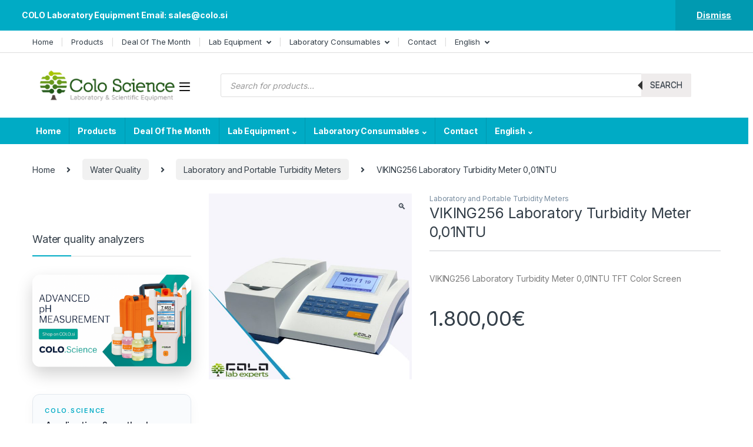

--- FILE ---
content_type: text/html; charset=UTF-8
request_url: https://colo.si/product/viking256-laboratory-turbidity-meter-001ntu/
body_size: 33770
content:
<!DOCTYPE html>
<html lang="en-US">
<head>
<meta charset="UTF-8">
<meta name="viewport" content="width=device-width, initial-scale=1">
<link rel="profile" href="http://gmpg.org/xfn/11">
<link rel="pingback" href="https://colo.si/xmlrpc.php">

<meta name='robots' content='index, follow, max-image-preview:large, max-snippet:-1, max-video-preview:-1' />

<!-- HELLO MU HEAD 1768470832 -->

	<!-- This site is optimized with the Yoast SEO plugin v26.7 - https://yoast.com/wordpress/plugins/seo/ -->
	<title>VIKING256 Laboratory Turbidity Meter 0,01NTU - COLO.Science</title>
	<meta name="description" content="Water quality analyzer with 4.3 inch color TFT screen with friendly UI turbidity measuring resolution with 0,01NTU excellent price" />
	<link rel="canonical" href="https://colo.si/product/viking256-laboratory-turbidity-meter-001ntu/" />
	<meta property="og:locale" content="en_US" />
	<meta property="og:type" content="article" />
	<meta property="og:title" content="VIKING256 Laboratory Turbidity Meter 0,01NTU - COLO.Science" />
	<meta property="og:description" content="Water quality analyzer with 4.3 inch color TFT screen with friendly UI turbidity measuring resolution with 0,01NTU excellent price" />
	<meta property="og:url" content="https://colo.si/product/viking256-laboratory-turbidity-meter-001ntu/" />
	<meta property="og:site_name" content="COLO LabExperts" />
	<meta property="article:modified_time" content="2025-07-14T19:52:49+00:00" />
	<meta property="og:image" content="https://colo.si/wp-content/uploads/2022/01/VIKING255-E.jpg" />
	<meta property="og:image:width" content="720" />
	<meta property="og:image:height" content="660" />
	<meta property="og:image:type" content="image/jpeg" />
	<meta name="twitter:card" content="summary_large_image" />
	<meta name="twitter:label1" content="Est. reading time" />
	<meta name="twitter:data1" content="1 minute" />
	<script type="application/ld+json" class="yoast-schema-graph">{"@context":"https://schema.org","@graph":[{"@type":"WebPage","@id":"https://colo.si/product/viking256-laboratory-turbidity-meter-001ntu/","url":"https://colo.si/product/viking256-laboratory-turbidity-meter-001ntu/","name":"VIKING256 Laboratory Turbidity Meter 0,01NTU - COLO.Science","isPartOf":{"@id":"https://colo.si/#website"},"primaryImageOfPage":{"@id":"https://colo.si/product/viking256-laboratory-turbidity-meter-001ntu/#primaryimage"},"image":{"@id":"https://colo.si/product/viking256-laboratory-turbidity-meter-001ntu/#primaryimage"},"thumbnailUrl":"https://colo.si/wp-content/uploads/2022/01/VIKING255-E.jpg","datePublished":"2021-09-11T09:04:06+00:00","dateModified":"2025-07-14T19:52:49+00:00","description":"Water quality analyzer with 4.3 inch color TFT screen with friendly UI turbidity measuring resolution with 0,01NTU excellent price","breadcrumb":{"@id":"https://colo.si/product/viking256-laboratory-turbidity-meter-001ntu/#breadcrumb"},"inLanguage":"en-US","potentialAction":[{"@type":"ReadAction","target":["https://colo.si/product/viking256-laboratory-turbidity-meter-001ntu/"]}]},{"@type":"ImageObject","inLanguage":"en-US","@id":"https://colo.si/product/viking256-laboratory-turbidity-meter-001ntu/#primaryimage","url":"https://colo.si/wp-content/uploads/2022/01/VIKING255-E.jpg","contentUrl":"https://colo.si/wp-content/uploads/2022/01/VIKING255-E.jpg","width":720,"height":660,"caption":"VIKING-TU257 turbidity meter, ISO 7027 (850 nm), 0–1000 NTU"},{"@type":"BreadcrumbList","@id":"https://colo.si/product/viking256-laboratory-turbidity-meter-001ntu/#breadcrumb","itemListElement":[{"@type":"ListItem","position":1,"name":"Home","item":"https://colo.si/"},{"@type":"ListItem","position":2,"name":"Shop","item":"https://colo.si/shop-2/"},{"@type":"ListItem","position":3,"name":"VIKING256 Laboratory Turbidity Meter 0,01NTU"}]},{"@type":"WebSite","@id":"https://colo.si/#website","url":"https://colo.si/","name":"COLO LabExperts","description":"COLO Laboratory Equipment","publisher":{"@id":"https://colo.si/#organization"},"potentialAction":[{"@type":"SearchAction","target":{"@type":"EntryPoint","urlTemplate":"https://colo.si/?s={search_term_string}"},"query-input":{"@type":"PropertyValueSpecification","valueRequired":true,"valueName":"search_term_string"}}],"inLanguage":"en-US"},{"@type":"Organization","@id":"https://colo.si/#organization","name":"Colo Lab Experts","url":"https://colo.si/","logo":{"@type":"ImageObject","inLanguage":"en-US","@id":"https://colo.si/#/schema/logo/image/","url":"https://colo.si/wp-content/uploads/2022/05/COLO-LogoWP-e1653478621630.png","contentUrl":"https://colo.si/wp-content/uploads/2022/05/COLO-LogoWP-e1653478621630.png","width":250,"height":71,"caption":"Colo Lab Experts"},"image":{"@id":"https://colo.si/#/schema/logo/image/"}}]}</script>
	<!-- / Yoast SEO plugin. -->


<link rel='dns-prefetch' href='//fonts.googleapis.com' />
<link rel="alternate" type="application/rss+xml" title="COLO LabExperts &raquo; Feed" href="https://colo.si/feed/" />
<link rel="alternate" type="application/rss+xml" title="COLO LabExperts &raquo; Comments Feed" href="https://colo.si/comments/feed/" />
<link rel="alternate" type="application/rss+xml" title="COLO LabExperts &raquo; VIKING256 Laboratory Turbidity Meter 0,01NTU Comments Feed" href="https://colo.si/product/viking256-laboratory-turbidity-meter-001ntu/feed/" />
<link rel="alternate" title="oEmbed (JSON)" type="application/json+oembed" href="https://colo.si/wp-json/oembed/1.0/embed?url=https%3A%2F%2Fcolo.si%2Fproduct%2Fviking256-laboratory-turbidity-meter-001ntu%2F&#038;lang=en" />
<link rel="alternate" title="oEmbed (XML)" type="text/xml+oembed" href="https://colo.si/wp-json/oembed/1.0/embed?url=https%3A%2F%2Fcolo.si%2Fproduct%2Fviking256-laboratory-turbidity-meter-001ntu%2F&#038;format=xml&#038;lang=en" />
<style id='wp-img-auto-sizes-contain-inline-css' type='text/css'>
img:is([sizes=auto i],[sizes^="auto," i]){contain-intrinsic-size:3000px 1500px}
/*# sourceURL=wp-img-auto-sizes-contain-inline-css */
</style>
<style id='wp-emoji-styles-inline-css' type='text/css'>

	img.wp-smiley, img.emoji {
		display: inline !important;
		border: none !important;
		box-shadow: none !important;
		height: 1em !important;
		width: 1em !important;
		margin: 0 0.07em !important;
		vertical-align: -0.1em !important;
		background: none !important;
		padding: 0 !important;
	}
/*# sourceURL=wp-emoji-styles-inline-css */
</style>
<style id='wp-block-library-inline-css' type='text/css'>
:root{--wp-block-synced-color:#7a00df;--wp-block-synced-color--rgb:122,0,223;--wp-bound-block-color:var(--wp-block-synced-color);--wp-editor-canvas-background:#ddd;--wp-admin-theme-color:#007cba;--wp-admin-theme-color--rgb:0,124,186;--wp-admin-theme-color-darker-10:#006ba1;--wp-admin-theme-color-darker-10--rgb:0,107,160.5;--wp-admin-theme-color-darker-20:#005a87;--wp-admin-theme-color-darker-20--rgb:0,90,135;--wp-admin-border-width-focus:2px}@media (min-resolution:192dpi){:root{--wp-admin-border-width-focus:1.5px}}.wp-element-button{cursor:pointer}:root .has-very-light-gray-background-color{background-color:#eee}:root .has-very-dark-gray-background-color{background-color:#313131}:root .has-very-light-gray-color{color:#eee}:root .has-very-dark-gray-color{color:#313131}:root .has-vivid-green-cyan-to-vivid-cyan-blue-gradient-background{background:linear-gradient(135deg,#00d084,#0693e3)}:root .has-purple-crush-gradient-background{background:linear-gradient(135deg,#34e2e4,#4721fb 50%,#ab1dfe)}:root .has-hazy-dawn-gradient-background{background:linear-gradient(135deg,#faaca8,#dad0ec)}:root .has-subdued-olive-gradient-background{background:linear-gradient(135deg,#fafae1,#67a671)}:root .has-atomic-cream-gradient-background{background:linear-gradient(135deg,#fdd79a,#004a59)}:root .has-nightshade-gradient-background{background:linear-gradient(135deg,#330968,#31cdcf)}:root .has-midnight-gradient-background{background:linear-gradient(135deg,#020381,#2874fc)}:root{--wp--preset--font-size--normal:16px;--wp--preset--font-size--huge:42px}.has-regular-font-size{font-size:1em}.has-larger-font-size{font-size:2.625em}.has-normal-font-size{font-size:var(--wp--preset--font-size--normal)}.has-huge-font-size{font-size:var(--wp--preset--font-size--huge)}.has-text-align-center{text-align:center}.has-text-align-left{text-align:left}.has-text-align-right{text-align:right}.has-fit-text{white-space:nowrap!important}#end-resizable-editor-section{display:none}.aligncenter{clear:both}.items-justified-left{justify-content:flex-start}.items-justified-center{justify-content:center}.items-justified-right{justify-content:flex-end}.items-justified-space-between{justify-content:space-between}.screen-reader-text{border:0;clip-path:inset(50%);height:1px;margin:-1px;overflow:hidden;padding:0;position:absolute;width:1px;word-wrap:normal!important}.screen-reader-text:focus{background-color:#ddd;clip-path:none;color:#444;display:block;font-size:1em;height:auto;left:5px;line-height:normal;padding:15px 23px 14px;text-decoration:none;top:5px;width:auto;z-index:100000}html :where(.has-border-color){border-style:solid}html :where([style*=border-top-color]){border-top-style:solid}html :where([style*=border-right-color]){border-right-style:solid}html :where([style*=border-bottom-color]){border-bottom-style:solid}html :where([style*=border-left-color]){border-left-style:solid}html :where([style*=border-width]){border-style:solid}html :where([style*=border-top-width]){border-top-style:solid}html :where([style*=border-right-width]){border-right-style:solid}html :where([style*=border-bottom-width]){border-bottom-style:solid}html :where([style*=border-left-width]){border-left-style:solid}html :where(img[class*=wp-image-]){height:auto;max-width:100%}:where(figure){margin:0 0 1em}html :where(.is-position-sticky){--wp-admin--admin-bar--position-offset:var(--wp-admin--admin-bar--height,0px)}@media screen and (max-width:600px){html :where(.is-position-sticky){--wp-admin--admin-bar--position-offset:0px}}

/*# sourceURL=wp-block-library-inline-css */
</style><style id='wp-block-list-inline-css' type='text/css'>
ol,ul{box-sizing:border-box}:root :where(.wp-block-list.has-background){padding:1.25em 2.375em}
/*# sourceURL=https://colo.si/wp-includes/blocks/list/style.min.css */
</style>
<style id='wp-block-columns-inline-css' type='text/css'>
.wp-block-columns{box-sizing:border-box;display:flex;flex-wrap:wrap!important}@media (min-width:782px){.wp-block-columns{flex-wrap:nowrap!important}}.wp-block-columns{align-items:normal!important}.wp-block-columns.are-vertically-aligned-top{align-items:flex-start}.wp-block-columns.are-vertically-aligned-center{align-items:center}.wp-block-columns.are-vertically-aligned-bottom{align-items:flex-end}@media (max-width:781px){.wp-block-columns:not(.is-not-stacked-on-mobile)>.wp-block-column{flex-basis:100%!important}}@media (min-width:782px){.wp-block-columns:not(.is-not-stacked-on-mobile)>.wp-block-column{flex-basis:0;flex-grow:1}.wp-block-columns:not(.is-not-stacked-on-mobile)>.wp-block-column[style*=flex-basis]{flex-grow:0}}.wp-block-columns.is-not-stacked-on-mobile{flex-wrap:nowrap!important}.wp-block-columns.is-not-stacked-on-mobile>.wp-block-column{flex-basis:0;flex-grow:1}.wp-block-columns.is-not-stacked-on-mobile>.wp-block-column[style*=flex-basis]{flex-grow:0}:where(.wp-block-columns){margin-bottom:1.75em}:where(.wp-block-columns.has-background){padding:1.25em 2.375em}.wp-block-column{flex-grow:1;min-width:0;overflow-wrap:break-word;word-break:break-word}.wp-block-column.is-vertically-aligned-top{align-self:flex-start}.wp-block-column.is-vertically-aligned-center{align-self:center}.wp-block-column.is-vertically-aligned-bottom{align-self:flex-end}.wp-block-column.is-vertically-aligned-stretch{align-self:stretch}.wp-block-column.is-vertically-aligned-bottom,.wp-block-column.is-vertically-aligned-center,.wp-block-column.is-vertically-aligned-top{width:100%}
/*# sourceURL=https://colo.si/wp-includes/blocks/columns/style.min.css */
</style>
<style id='wp-block-paragraph-inline-css' type='text/css'>
.is-small-text{font-size:.875em}.is-regular-text{font-size:1em}.is-large-text{font-size:2.25em}.is-larger-text{font-size:3em}.has-drop-cap:not(:focus):first-letter{float:left;font-size:8.4em;font-style:normal;font-weight:100;line-height:.68;margin:.05em .1em 0 0;text-transform:uppercase}body.rtl .has-drop-cap:not(:focus):first-letter{float:none;margin-left:.1em}p.has-drop-cap.has-background{overflow:hidden}:root :where(p.has-background){padding:1.25em 2.375em}:where(p.has-text-color:not(.has-link-color)) a{color:inherit}p.has-text-align-left[style*="writing-mode:vertical-lr"],p.has-text-align-right[style*="writing-mode:vertical-rl"]{rotate:180deg}
/*# sourceURL=https://colo.si/wp-includes/blocks/paragraph/style.min.css */
</style>
<link rel='stylesheet' id='wc-blocks-style-css' href='https://colo.si/wp-content/plugins/woocommerce/assets/client/blocks/wc-blocks.css?ver=wc-10.4.3' type='text/css' media='all' />
<style id='global-styles-inline-css' type='text/css'>
:root{--wp--preset--aspect-ratio--square: 1;--wp--preset--aspect-ratio--4-3: 4/3;--wp--preset--aspect-ratio--3-4: 3/4;--wp--preset--aspect-ratio--3-2: 3/2;--wp--preset--aspect-ratio--2-3: 2/3;--wp--preset--aspect-ratio--16-9: 16/9;--wp--preset--aspect-ratio--9-16: 9/16;--wp--preset--color--black: #000000;--wp--preset--color--cyan-bluish-gray: #abb8c3;--wp--preset--color--white: #ffffff;--wp--preset--color--pale-pink: #f78da7;--wp--preset--color--vivid-red: #cf2e2e;--wp--preset--color--luminous-vivid-orange: #ff6900;--wp--preset--color--luminous-vivid-amber: #fcb900;--wp--preset--color--light-green-cyan: #7bdcb5;--wp--preset--color--vivid-green-cyan: #00d084;--wp--preset--color--pale-cyan-blue: #8ed1fc;--wp--preset--color--vivid-cyan-blue: #0693e3;--wp--preset--color--vivid-purple: #9b51e0;--wp--preset--gradient--vivid-cyan-blue-to-vivid-purple: linear-gradient(135deg,rgb(6,147,227) 0%,rgb(155,81,224) 100%);--wp--preset--gradient--light-green-cyan-to-vivid-green-cyan: linear-gradient(135deg,rgb(122,220,180) 0%,rgb(0,208,130) 100%);--wp--preset--gradient--luminous-vivid-amber-to-luminous-vivid-orange: linear-gradient(135deg,rgb(252,185,0) 0%,rgb(255,105,0) 100%);--wp--preset--gradient--luminous-vivid-orange-to-vivid-red: linear-gradient(135deg,rgb(255,105,0) 0%,rgb(207,46,46) 100%);--wp--preset--gradient--very-light-gray-to-cyan-bluish-gray: linear-gradient(135deg,rgb(238,238,238) 0%,rgb(169,184,195) 100%);--wp--preset--gradient--cool-to-warm-spectrum: linear-gradient(135deg,rgb(74,234,220) 0%,rgb(151,120,209) 20%,rgb(207,42,186) 40%,rgb(238,44,130) 60%,rgb(251,105,98) 80%,rgb(254,248,76) 100%);--wp--preset--gradient--blush-light-purple: linear-gradient(135deg,rgb(255,206,236) 0%,rgb(152,150,240) 100%);--wp--preset--gradient--blush-bordeaux: linear-gradient(135deg,rgb(254,205,165) 0%,rgb(254,45,45) 50%,rgb(107,0,62) 100%);--wp--preset--gradient--luminous-dusk: linear-gradient(135deg,rgb(255,203,112) 0%,rgb(199,81,192) 50%,rgb(65,88,208) 100%);--wp--preset--gradient--pale-ocean: linear-gradient(135deg,rgb(255,245,203) 0%,rgb(182,227,212) 50%,rgb(51,167,181) 100%);--wp--preset--gradient--electric-grass: linear-gradient(135deg,rgb(202,248,128) 0%,rgb(113,206,126) 100%);--wp--preset--gradient--midnight: linear-gradient(135deg,rgb(2,3,129) 0%,rgb(40,116,252) 100%);--wp--preset--font-size--small: 13px;--wp--preset--font-size--medium: 20px;--wp--preset--font-size--large: 36px;--wp--preset--font-size--x-large: 42px;--wp--preset--spacing--20: 0.44rem;--wp--preset--spacing--30: 0.67rem;--wp--preset--spacing--40: 1rem;--wp--preset--spacing--50: 1.5rem;--wp--preset--spacing--60: 2.25rem;--wp--preset--spacing--70: 3.38rem;--wp--preset--spacing--80: 5.06rem;--wp--preset--shadow--natural: 6px 6px 9px rgba(0, 0, 0, 0.2);--wp--preset--shadow--deep: 12px 12px 50px rgba(0, 0, 0, 0.4);--wp--preset--shadow--sharp: 6px 6px 0px rgba(0, 0, 0, 0.2);--wp--preset--shadow--outlined: 6px 6px 0px -3px rgb(255, 255, 255), 6px 6px rgb(0, 0, 0);--wp--preset--shadow--crisp: 6px 6px 0px rgb(0, 0, 0);}:where(.is-layout-flex){gap: 0.5em;}:where(.is-layout-grid){gap: 0.5em;}body .is-layout-flex{display: flex;}.is-layout-flex{flex-wrap: wrap;align-items: center;}.is-layout-flex > :is(*, div){margin: 0;}body .is-layout-grid{display: grid;}.is-layout-grid > :is(*, div){margin: 0;}:where(.wp-block-columns.is-layout-flex){gap: 2em;}:where(.wp-block-columns.is-layout-grid){gap: 2em;}:where(.wp-block-post-template.is-layout-flex){gap: 1.25em;}:where(.wp-block-post-template.is-layout-grid){gap: 1.25em;}.has-black-color{color: var(--wp--preset--color--black) !important;}.has-cyan-bluish-gray-color{color: var(--wp--preset--color--cyan-bluish-gray) !important;}.has-white-color{color: var(--wp--preset--color--white) !important;}.has-pale-pink-color{color: var(--wp--preset--color--pale-pink) !important;}.has-vivid-red-color{color: var(--wp--preset--color--vivid-red) !important;}.has-luminous-vivid-orange-color{color: var(--wp--preset--color--luminous-vivid-orange) !important;}.has-luminous-vivid-amber-color{color: var(--wp--preset--color--luminous-vivid-amber) !important;}.has-light-green-cyan-color{color: var(--wp--preset--color--light-green-cyan) !important;}.has-vivid-green-cyan-color{color: var(--wp--preset--color--vivid-green-cyan) !important;}.has-pale-cyan-blue-color{color: var(--wp--preset--color--pale-cyan-blue) !important;}.has-vivid-cyan-blue-color{color: var(--wp--preset--color--vivid-cyan-blue) !important;}.has-vivid-purple-color{color: var(--wp--preset--color--vivid-purple) !important;}.has-black-background-color{background-color: var(--wp--preset--color--black) !important;}.has-cyan-bluish-gray-background-color{background-color: var(--wp--preset--color--cyan-bluish-gray) !important;}.has-white-background-color{background-color: var(--wp--preset--color--white) !important;}.has-pale-pink-background-color{background-color: var(--wp--preset--color--pale-pink) !important;}.has-vivid-red-background-color{background-color: var(--wp--preset--color--vivid-red) !important;}.has-luminous-vivid-orange-background-color{background-color: var(--wp--preset--color--luminous-vivid-orange) !important;}.has-luminous-vivid-amber-background-color{background-color: var(--wp--preset--color--luminous-vivid-amber) !important;}.has-light-green-cyan-background-color{background-color: var(--wp--preset--color--light-green-cyan) !important;}.has-vivid-green-cyan-background-color{background-color: var(--wp--preset--color--vivid-green-cyan) !important;}.has-pale-cyan-blue-background-color{background-color: var(--wp--preset--color--pale-cyan-blue) !important;}.has-vivid-cyan-blue-background-color{background-color: var(--wp--preset--color--vivid-cyan-blue) !important;}.has-vivid-purple-background-color{background-color: var(--wp--preset--color--vivid-purple) !important;}.has-black-border-color{border-color: var(--wp--preset--color--black) !important;}.has-cyan-bluish-gray-border-color{border-color: var(--wp--preset--color--cyan-bluish-gray) !important;}.has-white-border-color{border-color: var(--wp--preset--color--white) !important;}.has-pale-pink-border-color{border-color: var(--wp--preset--color--pale-pink) !important;}.has-vivid-red-border-color{border-color: var(--wp--preset--color--vivid-red) !important;}.has-luminous-vivid-orange-border-color{border-color: var(--wp--preset--color--luminous-vivid-orange) !important;}.has-luminous-vivid-amber-border-color{border-color: var(--wp--preset--color--luminous-vivid-amber) !important;}.has-light-green-cyan-border-color{border-color: var(--wp--preset--color--light-green-cyan) !important;}.has-vivid-green-cyan-border-color{border-color: var(--wp--preset--color--vivid-green-cyan) !important;}.has-pale-cyan-blue-border-color{border-color: var(--wp--preset--color--pale-cyan-blue) !important;}.has-vivid-cyan-blue-border-color{border-color: var(--wp--preset--color--vivid-cyan-blue) !important;}.has-vivid-purple-border-color{border-color: var(--wp--preset--color--vivid-purple) !important;}.has-vivid-cyan-blue-to-vivid-purple-gradient-background{background: var(--wp--preset--gradient--vivid-cyan-blue-to-vivid-purple) !important;}.has-light-green-cyan-to-vivid-green-cyan-gradient-background{background: var(--wp--preset--gradient--light-green-cyan-to-vivid-green-cyan) !important;}.has-luminous-vivid-amber-to-luminous-vivid-orange-gradient-background{background: var(--wp--preset--gradient--luminous-vivid-amber-to-luminous-vivid-orange) !important;}.has-luminous-vivid-orange-to-vivid-red-gradient-background{background: var(--wp--preset--gradient--luminous-vivid-orange-to-vivid-red) !important;}.has-very-light-gray-to-cyan-bluish-gray-gradient-background{background: var(--wp--preset--gradient--very-light-gray-to-cyan-bluish-gray) !important;}.has-cool-to-warm-spectrum-gradient-background{background: var(--wp--preset--gradient--cool-to-warm-spectrum) !important;}.has-blush-light-purple-gradient-background{background: var(--wp--preset--gradient--blush-light-purple) !important;}.has-blush-bordeaux-gradient-background{background: var(--wp--preset--gradient--blush-bordeaux) !important;}.has-luminous-dusk-gradient-background{background: var(--wp--preset--gradient--luminous-dusk) !important;}.has-pale-ocean-gradient-background{background: var(--wp--preset--gradient--pale-ocean) !important;}.has-electric-grass-gradient-background{background: var(--wp--preset--gradient--electric-grass) !important;}.has-midnight-gradient-background{background: var(--wp--preset--gradient--midnight) !important;}.has-small-font-size{font-size: var(--wp--preset--font-size--small) !important;}.has-medium-font-size{font-size: var(--wp--preset--font-size--medium) !important;}.has-large-font-size{font-size: var(--wp--preset--font-size--large) !important;}.has-x-large-font-size{font-size: var(--wp--preset--font-size--x-large) !important;}
:where(.wp-block-columns.is-layout-flex){gap: 2em;}:where(.wp-block-columns.is-layout-grid){gap: 2em;}
/*# sourceURL=global-styles-inline-css */
</style>
<style id='core-block-supports-inline-css' type='text/css'>
.wp-container-core-columns-is-layout-9d6595d7{flex-wrap:nowrap;}
/*# sourceURL=core-block-supports-inline-css */
</style>

<style id='classic-theme-styles-inline-css' type='text/css'>
/*! This file is auto-generated */
.wp-block-button__link{color:#fff;background-color:#32373c;border-radius:9999px;box-shadow:none;text-decoration:none;padding:calc(.667em + 2px) calc(1.333em + 2px);font-size:1.125em}.wp-block-file__button{background:#32373c;color:#fff;text-decoration:none}
/*# sourceURL=/wp-includes/css/classic-themes.min.css */
</style>
<link rel='stylesheet' id='mas-wc-brands-style-css' href='https://colo.si/wp-content/plugins/mas-woocommerce-brands/assets/css/style.css?ver=1.1.0' type='text/css' media='all' />
<link rel='stylesheet' id='photoswipe-css' href='https://colo.si/wp-content/plugins/woocommerce/assets/css/photoswipe/photoswipe.min.css?ver=10.4.3' type='text/css' media='all' />
<link rel='stylesheet' id='photoswipe-default-skin-css' href='https://colo.si/wp-content/plugins/woocommerce/assets/css/photoswipe/default-skin/default-skin.min.css?ver=10.4.3' type='text/css' media='all' />
<style id='woocommerce-inline-inline-css' type='text/css'>
.woocommerce form .form-row .required { visibility: visible; }
/*# sourceURL=woocommerce-inline-inline-css */
</style>
<link rel='stylesheet' id='dgwt-wcas-style-css' href='https://colo.si/wp-content/plugins/ajax-search-for-woocommerce/assets/css/style.min.css?ver=1.32.2' type='text/css' media='all' />
<link rel='stylesheet' id='electro-fonts-css' href='https://fonts.googleapis.com/css2?family=Inter:wght@300;400;600;700&#038;display=swap' type='text/css' media='all' />
<link rel='stylesheet' id='font-electro-css' href='https://colo.si/wp-content/themes/electro/assets/css/font-electro.css?ver=3.2.3' type='text/css' media='all' />
<link rel='stylesheet' id='fontawesome-css' href='https://colo.si/wp-content/themes/electro/assets/vendor/fontawesome/css/all.min.css?ver=3.2.3' type='text/css' media='all' />
<link rel='stylesheet' id='animate-css-css' href='https://colo.si/wp-content/themes/electro/assets/vendor/animate.css/animate.min.css?ver=3.2.3' type='text/css' media='all' />
<link rel='stylesheet' id='electro-style-css' href='https://colo.si/wp-content/themes/electro/style.min.css?ver=3.2.3' type='text/css' media='all' />
<link rel='stylesheet' id='electro-child-style-css' href='https://colo.si/wp-content/themes/electro-child/style.css?ver=3.2.3' type='text/css' media='all' />
<link rel='stylesheet' id='electro-color-css' href='https://colo.si/wp-content/themes/electro/assets/css/colors/flat-blue.min.css?ver=3.2.3' type='text/css' media='all' />
<script type="text/javascript" src="https://colo.si/wp-includes/js/jquery/jquery.min.js?ver=3.7.1" id="jquery-core-js"></script>
<script type="text/javascript" src="https://colo.si/wp-includes/js/jquery/jquery-migrate.min.js?ver=3.4.1" id="jquery-migrate-js"></script>
<script type="text/javascript" src="https://colo.si/wp-content/plugins/woocommerce/assets/js/jquery-blockui/jquery.blockUI.min.js?ver=2.7.0-wc.10.4.3" id="wc-jquery-blockui-js" data-wp-strategy="defer"></script>
<script type="text/javascript" id="wc-add-to-cart-js-extra">
/* <![CDATA[ */
var wc_add_to_cart_params = {"ajax_url":"/wp-admin/admin-ajax.php","wc_ajax_url":"/?wc-ajax=%%endpoint%%","i18n_view_cart":"View cart","cart_url":"https://colo.si/cart-2/","is_cart":"","cart_redirect_after_add":"no"};
//# sourceURL=wc-add-to-cart-js-extra
/* ]]> */
</script>
<script type="text/javascript" src="https://colo.si/wp-content/plugins/woocommerce/assets/js/frontend/add-to-cart.min.js?ver=10.4.3" id="wc-add-to-cart-js" data-wp-strategy="defer"></script>
<script type="text/javascript" src="https://colo.si/wp-content/plugins/woocommerce/assets/js/zoom/jquery.zoom.min.js?ver=1.7.21-wc.10.4.3" id="wc-zoom-js" defer="defer" data-wp-strategy="defer"></script>
<script type="text/javascript" src="https://colo.si/wp-content/plugins/woocommerce/assets/js/flexslider/jquery.flexslider.min.js?ver=2.7.2-wc.10.4.3" id="wc-flexslider-js" defer="defer" data-wp-strategy="defer"></script>
<script type="text/javascript" src="https://colo.si/wp-content/plugins/woocommerce/assets/js/photoswipe/photoswipe.min.js?ver=4.1.1-wc.10.4.3" id="wc-photoswipe-js" defer="defer" data-wp-strategy="defer"></script>
<script type="text/javascript" src="https://colo.si/wp-content/plugins/woocommerce/assets/js/photoswipe/photoswipe-ui-default.min.js?ver=4.1.1-wc.10.4.3" id="wc-photoswipe-ui-default-js" defer="defer" data-wp-strategy="defer"></script>
<script type="text/javascript" id="wc-single-product-js-extra">
/* <![CDATA[ */
var wc_single_product_params = {"i18n_required_rating_text":"Please select a rating","i18n_rating_options":["1 of 5 stars","2 of 5 stars","3 of 5 stars","4 of 5 stars","5 of 5 stars"],"i18n_product_gallery_trigger_text":"View full-screen image gallery","review_rating_required":"yes","flexslider":{"rtl":false,"animation":"slide","smoothHeight":true,"directionNav":false,"controlNav":true,"slideshow":false,"animationSpeed":500,"animationLoop":false,"allowOneSlide":false},"zoom_enabled":"1","zoom_options":[],"photoswipe_enabled":"1","photoswipe_options":{"shareEl":false,"closeOnScroll":false,"history":false,"hideAnimationDuration":0,"showAnimationDuration":0},"flexslider_enabled":"1"};
//# sourceURL=wc-single-product-js-extra
/* ]]> */
</script>
<script type="text/javascript" src="https://colo.si/wp-content/plugins/woocommerce/assets/js/frontend/single-product.min.js?ver=10.4.3" id="wc-single-product-js" defer="defer" data-wp-strategy="defer"></script>
<script type="text/javascript" src="https://colo.si/wp-content/plugins/woocommerce/assets/js/js-cookie/js.cookie.min.js?ver=2.1.4-wc.10.4.3" id="wc-js-cookie-js" defer="defer" data-wp-strategy="defer"></script>
<script type="text/javascript" id="woocommerce-js-extra">
/* <![CDATA[ */
var woocommerce_params = {"ajax_url":"/wp-admin/admin-ajax.php","wc_ajax_url":"/?wc-ajax=%%endpoint%%","i18n_password_show":"Show password","i18n_password_hide":"Hide password"};
//# sourceURL=woocommerce-js-extra
/* ]]> */
</script>
<script type="text/javascript" src="https://colo.si/wp-content/plugins/woocommerce/assets/js/frontend/woocommerce.min.js?ver=10.4.3" id="woocommerce-js" defer="defer" data-wp-strategy="defer"></script>
<script type="text/javascript" src="https://colo.si/wp-content/plugins/js_composer/assets/js/vendors/woocommerce-add-to-cart.js?ver=6.7.0" id="vc_woocommerce-add-to-cart-js-js"></script>
<link rel="https://api.w.org/" href="https://colo.si/wp-json/" /><link rel="alternate" title="JSON" type="application/json" href="https://colo.si/wp-json/wp/v2/product/5926" /><link rel="EditURI" type="application/rsd+xml" title="RSD" href="https://colo.si/xmlrpc.php?rsd" />
<meta name="generator" content="WordPress 6.9" />
<meta name="generator" content="WooCommerce 10.4.3" />
<link rel='shortlink' href='https://colo.si/?p=5926' />
<meta name="generator" content="Redux 4.5.10" />		<style>
			.dgwt-wcas-ico-magnifier,.dgwt-wcas-ico-magnifier-handler{max-width:20px}.dgwt-wcas-search-wrapp{max-width:600px}		</style>
			<noscript><style>.woocommerce-product-gallery{ opacity: 1 !important; }</style></noscript>
	<meta name="generator" content="Powered by WPBakery Page Builder - drag and drop page builder for WordPress."/>
<link rel="icon" href="https://colo.si/wp-content/uploads/2021/08/36x36.png" sizes="32x32" />
<link rel="icon" href="https://colo.si/wp-content/uploads/2021/08/36x36.png" sizes="192x192" />
<link rel="apple-touch-icon" href="https://colo.si/wp-content/uploads/2021/08/36x36.png" />
<meta name="msapplication-TileImage" content="https://colo.si/wp-content/uploads/2021/08/36x36.png" />
		<style type="text/css" id="wp-custom-css">
			/* COLO.Science promo box u Electro sidebaru */
.colo-sidepromo {
  margin: 0 0 25px;
}

.colo-sidepromo a {
  text-decoration: none;
  color: inherit;
  display: block;
}

.colo-sidepromo-inner {
  border-radius: 12px;
  border: 1px solid #e3e8ee;
  padding: 18px 20px;
  background: #f9fbfd;
  box-shadow: 0 6px 20px rgba(15, 23, 42, 0.04);
}

.colo-sidepromo-tag {
  font-size: 11px;
  text-transform: uppercase;
  letter-spacing: 0.16em;
  font-weight: 600;
  color: #00abc5;
  margin-bottom: 6px;
}

.colo-sidepromo h3 {
  margin: 0 0 8px;
  font-size: 18px;
  line-height: 1.25;
  color: #111827;
}

.colo-sidepromo p {
  margin: 0 0 14px;
  font-size: 13px;
  line-height: 1.5;
  color: #4b5563;
}

.colo-sidepromo-btn {
  display: inline-block;
  padding: 6px 14px;
  border-radius: 999px;
  border: 1px solid #00abc5;
  font-size: 12px;
  font-weight: 600;
  color: #00abc5;
  background: #ffffff;
  transition: all 0.15s ease;
}

.colo-sidepromo:hover .colo-sidepromo-btn {
  background: #00abc5;
  color: #ffffff;
  box-shadow: 0 4px 12px rgba(0, 171, 197, 0.35);
}



/* ==== IRBACTI – VIKING HEADER FIX (ID: viking-ph210) ==== */

/* Osnovni layout headera */
#viking-ph210 {
    display: block !important;
    width: 100% !important;
}

#viking-ph210 > header {
    display: block !important;
    width: 100% !important;
    margin: 0 0 24px !important;
}

/* H1 + dupla linija */
#viking-ph210 .product-title {
    margin: 0 0 16px !important;
    line-height: 1.25 !important;
    position: relative !important;
    padding-bottom: 8px !important;
    border-bottom: 3px solid #00abc5 !important;
}

#viking-ph210 .product-title::after {
    content: "" !important;
    position: absolute !important;
    left: 0;
    right: 0;
    bottom: -5px;
    height: 1px !important;
    background: #dfe7ee !important;
}

/* Kartica ispod H1 */
#viking-ph210 .product-intro {
    width: 100% !important;
    margin: 0 !important;
    float: none !important;
    background: #f8f9fb !important;
    border: 1px solid #e5eaef !important;
    border-radius: 22px !important;
    padding: 20px 28px 22px !important;
    box-shadow: 0 4px 14px rgba(0,0,0,0.06) !important;
}

/* Utišaj theme .row/.col unutra */
#viking-ph210 .product-intro .row {
    margin: 0 !important;
    padding: 0 !important;
    min-height: 0 !important;
}

#viking-ph210 .product-intro [class*="col-"] {
    float: none !important;
    width: auto !important;
    padding: 0 !important;
}

/* CTA red */
#viking-ph210 .product-intro .zone[data-label="✅ CTA buttons"] .row {
    display: flex !import

			
		.above
}

.woocommerce div.product .woocommerce-product-details__short-description .meas-bar li{
  display:inline-flex;
  align-items:center;
  justify-content:center;
  padding:6px 14px;
  border:1px solid #e5e7eb;
  border-radius:999px;
  background:#fff;
  font:600 13px/1.1 Arial,Helvetica,sans-serif;
  color:#00abc5;
  white-space:nowrap;
}
/* === COLO Pills Fix for Category View === */
.product .meas-bar li,
.products .meas-bar li {
    display: inline-flex !important;
    align-items: center !important;
    padding: 4px 12px !important;
    margin: 4px 6px 4px 0 !important;
    border: 1px solid #00abc5 !important;
    border-radius: 999px !important;
    font-size: 12px !important;
    font-weight: 600 !important;
    color: #00abc5 !important;
    background: #fff !important;
    white-space: nowrap !important;
    list-style: none !important;
}
/* === COLO Pills (smaller version for category view) === */
.products .meas-bar li {
    display: inline-flex !important;
    align-items: center !important;
    padding: 2px 10px !important;     /* manji padding */
    margin: 2px 4px 2px 0 !important;
    border: 1px solid #00abc5 !important;
    border-radius: 999px !important;
    font-size: 11px !important;       /* manji font */
    font-weight: 600 !important;
    color: #00abc5 !important;
    background: #fff !important;
    white-space: nowrap !important;
    line-height: 1.2 !important;
}
/* ===== COLO.Science HOME / CATEGORY LAYOUT ===== */

/* Wrapper */
#colo-home.colo-home-wrap {
  max-width: 1200px;
  margin: 0 auto;
  padding: 32px 15px 60px;
  font-family: Arial, sans-serif;
}

/* Hero */
#colo-home .colo-hero {
  margin-bottom: 32px;
}
#colo-home .colo-hero h1 {
  font-size: 30px;
  margin: 0 0 10px;
}
#colo-home .colo-hero p {
  max-width: 760px;
  font-size: 14px;
  line-height: 1.6;
  margin: 0 0 6px;
}

/* Naslovi sekcija */
#colo-home .colo-section-title {
  font-size: 22px;
  margin: 32px 0 14px;
}
#colo-home .colo-section-sub {
  font-size: 13px;
  max-width: 720px;
  margin: 0 0 18px;
  opacity: 0.8;
}

/* ===== GRID – 3 kolone na desktopu ===== */
#colo-home .colo-grid {
  display: grid;
  grid-template-columns: repeat(3, minmax(0, 1fr));
  gap: 28px;
  margin: 0;
  padding: 0;
}

/* Tablet: 2 kolone */
@media (max-width: 1000px) {
  #colo-home .colo-grid {
    grid-template-columns: repeat(2, minmax(0, 1fr));
  }
}

/* Mobilni: 1 kolona */
@media (max-width: 700px) {
  #colo-home .colo-grid {
    grid-template-columns: 1fr;
  }
}

/* ===== KARTICE – kategorije (a.colo-card) ===== */
#colo-home a.colo-card {
  position: relative;
  border: 1px solid #dde3ea;
  border-radius: 12px;
  padding: 20px;
  background: #ffffff;
  display: block;
  text-decoration: none;
  color: #1f2933;
  min-height: 130px;
  box-shadow: none;
  transition: box-shadow 0.2s ease, transform 0.2s ease, border-color 0.2s ease;
}
#colo-home a.colo-card:hover {
  border-color: #00abc5;
  box-shadow: 0 8px 20px rgba(0,0,0,0.06);
  transform: translateY(-2px);
}

/* Naslovi i tekst u kartici */
#colo-home .colo-card h2,
#colo-home .colo-card h3 {
  font-size: 16px;
  font-weight: 600;
  margin: 0 0 8px;
  color: #111;
}
#colo-home .colo-card p {
  font-size: 13px;
  margin: 0 0 6px;
  color: #444;
}
#colo-home .colo-card small {
  font-size: 11px;
  opacity: 0.7;
  display: block;
  margin-top: 6px;
  letter-spacing: 0.06em;
  text-transform: uppercase;
}

/* ===== QUICK tiles (ako ih bude) ===== */
#colo-home .colo-quick-grid {
  display: grid;
  grid-template-columns: repeat(auto-fit, minmax(240px, 1fr));
  gap: 16px;
}
#colo-home .colo-quick {
  border-radius: 12px;
  border: 1px solid #dde3ea;
  background: #f9fbfd;
  padding: 18px;
  text-decoration: none;
  color: #1f2933;
  display: block;
  transition: box-shadow 0.18s ease, transform 0.18s ease, border-color 0.18s ease;
}
#colo-home .colo-quick:hover {
  border-color: #00abc5;
  box-shadow: 0 8px 18px rgba(0,0,0,0.05);
  transform: translateY(-2px);
}
#colo-home .colo-quick h3 {
  font-size: 15px;
  margin: 0 0 6px;
}
#colo-home .colo-quick p {
  font-size: 12px;
  margin: 0;
}

/* ===== Jumbo servis blokovi (LabServis sekcija) ===== */
#colo-home .colo-service-row {
  display: grid;
  grid-template-columns: minmax(0, 2.2fr) minmax(0, 3fr);
  gap: 24px;
  border-radius: 14px;
  border: 1px solid #dde3ea;
  background: #ffffff;
  padding: 20px;
  margin-bottom: 18px;
}
#colo-home .colo-service-media {
  overflow: hidden;
  border-radius: 10px;
  background: linear-gradient(135deg, #e5f7fb, #f3fbff);
  min-height: 140px;
  display: flex;
  align-items: center;
  justify-content: center;
  font-size: 12px;
  text-align: center;
  padding: 14px;
}
#colo-home .colo-service-text h3 {
  font-size: 18px;
  margin: 0 0 8px;
}
#colo-home .colo-service-text p {
  font-size: 13px;
  margin: 0 0 8px;
}
#colo-home .colo-service-text ul {
  margin: 0 0 10px 18px;
  padding: 0;
  font-size: 13px;
}
#colo-home .colo-service-text li {
  margin-bottom: 3px;
}
#colo-home .colo-service-cta {
  display: inline-block;
  margin-top: 4px;
  font-size: 12px;
  padding: 6px 12px;
  border-radius: 999px;
  border: 1px solid #00abc5;
  text-decoration: none;
  color: #007c90;
  background: #e6f9fc;
}

/* Responsive za servisne blokove */
@media (max-width: 800px) {
  #colo-home .colo-service-row {
    grid-template-columns: 1fr;
  }
}
@media (max-width: 600px) {
  #colo-home .colo-hero h1 {
    font-size: 24px;
  }
  #colo-home .colo-section-title {
    font-size: 18px;
  }
}

/* Naslovi – bez all caps */
#colo-home h1,
#colo-home h2,
#colo-home h3 {
  text-transform: none;
  letter-spacing: normal;
}
/* Ispravljanje COLO teal pill dugmadi u plavim boxovima (kategorije) */
.entry-content a[style*="border-radius:999px"][style*="#00abc5"] {
  position: static !important;
  margin-top: 8px !important;
  line-height: 1.3 !important;
  display: inline-block !important;
}

/* Ukloni sve repiće / dekorativne oblike koji izlaze iz boxa */
.entry-content a[style*="border-radius:999px"][style*="#00abc5"]::before,
.entry-content a[style*="border-radius:999px"][style*="#00abc5"]::after {
  content: none !important;
}
.entry-content div[style*="background: #e6f6fd"],
.entry-content div[style*="background:#e6f6fd"] {
    overflow: hidden !important;
}
/* COLO Header Fix v2 — ukloni liniju ispod header bloka */

/* ukloni bordere / senke na samom section-u i header-u */
section.viking-product,
section.viking-product > header,
section.viking-product .product-intro {
    border: none !important;
    box-shadow: none !important;
}

/* ukloni ukrasne linije koje tema crta pseudo-elementima */
section.viking-product::before,
section.viking-product::after,
section.viking-product > header::before,
section.viking-product > header::after,
section.viking-product .product-intro::before,
section.viking-product .product-intro::after {
    content: none !important;
    display: none !important;
}

/* za svaki slučaj, sakrij i “separator” ako koristi hr.section-break odmah ispod */
hr.section-break {
    border: 0 !important;
    height: 0 !important;
    margin: 0 !important;
}
		</style>
		<noscript><style> .wpb_animate_when_almost_visible { opacity: 1; }</style></noscript><link rel='stylesheet' id='js_composer_front-css' href='https://colo.si/wp-content/plugins/js_composer/assets/css/js_composer.min.css?ver=6.7.0' type='text/css' media='all' />
</head>

<body class="wp-singular product-template-default single single-product postid-5926 wp-custom-logo wp-theme-electro wp-child-theme-electro-child theme-electro woocommerce woocommerce-page woocommerce-demo-store woocommerce-no-js left-sidebar normal sticky-single-add-to-cart-mobile wpb-js-composer js-comp-ver-6.7.0 vc_responsive">
	<p role="complementary" aria-label="Store notice" class="woocommerce-store-notice demo_store" data-notice-id="fc08dd7e594d8e807a24112a2ce4653c" style="display:none;">COLO Laboratory Equipment Email: sales@colo.si
 <a role="button" href="#" class="woocommerce-store-notice__dismiss-link">Dismiss</a></p><div class="off-canvas-wrapper w-100 position-relative">
<div id="page" class="hfeed site">
	        <a class="skip-link screen-reader-text visually-hidden" href="#site-navigation">Skip to navigation</a>
        <a class="skip-link screen-reader-text visually-hidden" href="#content">Skip to content</a>
        
        
        <div class="top-bar hidden-lg-down d-none d-xl-block">
            <div class="container clearfix">
            <ul id="menu-colo-navbar-primary" class="nav nav-inline float-start electro-animate-dropdown flip"><li id="menu-item-5390" class="menu-item menu-item-type-custom menu-item-object-custom menu-item-home menu-item-5390"><a title="Home" href="https://colo.si/">Home</a></li>
<li id="menu-item-6607" class="menu-item menu-item-type-post_type menu-item-object-page menu-item-6607"><a title="Products" href="https://colo.si/products/">Products</a></li>
<li id="menu-item-6613" class="menu-item menu-item-type-post_type menu-item-object-page menu-item-6613"><a title="Deal Of The Month" href="https://colo.si/deal-of-the-month/">Deal Of The Month</a></li>
<li id="menu-item-5412" class="yamm-fw menu-item menu-item-type-taxonomy menu-item-object-product_cat menu-item-has-children menu-item-5412 dropdown"><a title="Lab Equipment" href="https://colo.si/product-category/lab-equipment/" class="dropdown-toggle" aria-haspopup="true" data-hover="dropdown">Lab Equipment</a>
<ul role="menu" class=" dropdown-menu">
	<li id="menu-item-5653" class="menu-item menu-item-type-post_type menu-item-object-mas_static_content menu-item-5653"><div class="yamm-content"><div class="vc_row wpb_row vc_row-fluid"><div class="wpb_column vc_column_container vc_col-sm-8"><div class="vc_column-inner"><div class="wpb_wrapper"><div class="vc_row wpb_row vc_inner vc_row-fluid"><div class="wpb_column vc_column_container vc_col-sm-3"><div class="vc_column-inner"><div class="wpb_wrapper">
	<div class="wpb_text_column wpb_content_element " >
		<div class="wpb_wrapper">
			<ul>
<li style="list-style-type: none;">
<ul>
<li class="nav-title"><a href="https://colo.si/product-category/lab-equipment/measurement/">Measurement</a></li>
<li><a href="https://colo.si/products/analytical-and-precision-laboratory-balances/">Balances</a></li>
<li><a href="https://colo.si/product-category/lab-equipment/balances/moisture-analyzers/">Moisture Analyzers</a></li>
<li class="nav-title"><a href="https://colo.si/product-category/lab-equipment/water-quality/">Water Quality</a></li>
<li><a href="https://colo.si/product-category/lab-equipment/water-quality/colorimeters/">Colorimeters</a></li>
<li><a href="https://colo.si/products/colo-labexperts-ph-meters-ph-meters-for-laboratory/">pH Meters</a></li>
<li><a href="https://colo.si/product-category/lab-equipment/water-quality/multi-parameter-analyzers/">Multi Parameter Analyzers</a></li>
<li><a href="https://colo.si/product-category/lab-equipment/water-quality/turbidity-meter/">Turbidity Meters</a></li>
<li><a href="https://colo.si/product-category/lab-equipment/water-quality/conductivity-meters/">Conductivity Meters</a></li>
<li class="nav-title"><a href="https://colo.si/product-category/lab-equipment/optical-instruments/">Optical Instruments</a></li>
<li><a href="https://colo.si/colo-compound-microscopes/">Microscopes</a></li>
<li><a href="https://colo.si/products/uv-vis-spectrophotometer/">Spectrophotometers</a></li>
<li><a href="https://colo.si/product-category/lab-equipment/optical-instruments/refractometers/">Refractometers</a></li>
<li><a href="https://colo.si/product-category/lab-equipment/optical-instruments/polarimeters/">Polarimeters</a></li>
<li><a href="https://colo.si/product-category/lab-equipment/optical-instruments/optical-glass/">Optical Glass</a></li>
<li class="nav-title"><a href="https://colo.si/product-category/lab-equipment/liquid-handling/">Liquid Handling</a></li>
<li><a href="https://colo.si/product-category/lab-equipment/liquid-handling/pipettes/">Pipettes</a></li>
<li><a href="https://colo.si/product-category/lab-equipment/liquid-handling/dispensers-steppers/">Dispensers &amp; Steppers</a></li>
<li><a href="https://colo.si/product-category/lab-equipment/liquid-handling/peristaltic-pumps/">Peristaltic Pumps</a></li>
<li><a href="https://colo.si/product-category/lab-equipment/liquid-handling/vacuum-pumps/">Vacuum Pumps</a></li>
</ul>
</li>
</ul>

		</div>
	</div>
</div></div></div><div class="wpb_column vc_column_container vc_col-sm-3"><div class="vc_column-inner"><div class="wpb_wrapper">
	<div class="wpb_text_column wpb_content_element " >
		<div class="wpb_wrapper">
			<ul>
<li class="nav-title"><a href="https://colo.si/product-category/lab-equipment/sample-preparation/">Sample Preparation</a></li>
<li><a href="https://colo.si/laboratory-drying-oven/">Drying Ovens</a></li>
<li><a href="https://colo.si/product-category/lab-equipment/sample-preparation/thermostatic-baths/">Thermostatic Baths</a></li>
<li><a href="https://colo.si/product-category/lab-equipment/sample-preparation/laboratory-centrifuges/">Centrifuges</a></li>
<li><a href="https://colo.si/product-category/lab-equipment/sample-preparation/homogenizers/">Homogenizers</a></li>
<li><a href="https://colo.si/product-category/lab-equipment/sample-preparation/rotary-evaporators/">Rotary Evaporators</a></li>
<li><a href="https://colo.si/product-category/lab-equipment/sample-preparation/freeze-dryers/">Freeze Dryers</a></li>
<li><a href="https://colo.si/product-category/lab-equipment/sample-preparation/magnetic-stirrers/">Magnetic Stirrers</a></li>
<li><a href="https://colo.si/product-category/lab-equipment/sample-preparation/hot-plates/">Hot Plates</a></li>
<li><a href="https://colo.si/product-category/lab-equipment/sample-preparation/heating-mantle/">Heating Mantle</a></li>
<li><a href="https://colo.si/product-category/lab-equipment/sample-preparation/shakers-mixers/">Shakers - Mixers</a></li>
<li>Mills</li>
</ul>
<ul>
<li class="nav-title">Testing Equipment</li>
<li>Growth Chamber</li>
<li><a href="https://colo.si/product-category/lab-equipment/testing-equipment/climatic-chambers/">Climatic Test Chambers</a></li>
<li><a href="https://colo.si/product-category/lab-equipment/testing-equipment/viscometer/">Rotational Viscometer</a></li>
</ul>

		</div>
	</div>
</div></div></div><div class="wpb_column vc_column_container vc_col-sm-3"><div class="vc_column-inner"><div class="wpb_wrapper">
	<div class="wpb_text_column wpb_content_element " >
		<div class="wpb_wrapper">
			<ul>
<li class="nav-title"><a href="https://colo.si/product-category/lab-equipment/sterilization-equipment/">Sterilization Equipment</a></li>
<li><a href="https://colo.si/product-category/lab-equipment/sterilization-equipment/autoclaves/">Autoclaves</a></li>
<li><a href="https://colo.si/product/drysa18-small-laboratory-dry-sterilizer/">Dry Sterilizer</a></li>
<li>IR Sterilizer</li>
</ul>

		</div>
	</div>
</div></div></div><div class="wpb_column vc_column_container vc_col-sm-3"><div class="vc_column-inner"><div class="wpb_wrapper">
	<div class="wpb_text_column wpb_content_element " >
		<div class="wpb_wrapper">
			<ul>
<li class="nav-title"><a href="https://colo.si/product-category/lab-equipment/bioscience/">Bioscience</a></li>
<li><a href="https://colo.si/product-category/lab-equipment/bioscience/biosafety-cabinets/">Bio Safety Cabinets</a></li>
<li>PCR</li>
<li><a href="https://colo.si/product-category/lab-equipment/bioscience/electrophoresis/">Electrophoresis</a></li>
<li class="nav-title"><a href="https://colo.si/product-category/lab-equipment/laboratory-support/">Laboratory Support</a></li>
<li><a href="https://colo.si/product-category/lab-equipment/laboratory-support/ultrasonic-cleaners/">Ultrasonic Cleaners</a></li>
<li><a href="https://colo.si/product-category/lab-equipment/laboratory-support/glass-washing/">Glass Washing Machines</a></li>
<li class="nav-title"><a href="https://colo.si/product-category/lab-equipment/microbiology/">Microbiology</a></li>
<li><a href="https://colo.si/product-category/lab-equipment/microbiology/microbiological-incubators/">Microbiological Incubators</a></li>
</ul>

		</div>
	</div>
</div></div></div></div></div></div></div></div></div></li>
</ul>
</li>
<li id="menu-item-5413" class="yamm-fw menu-item menu-item-type-taxonomy menu-item-object-product_cat menu-item-has-children menu-item-5413 dropdown"><a title="Laboratory Consumables" href="https://colo.si/product-category/lab-consumables/" class="dropdown-toggle" aria-haspopup="true" data-hover="dropdown">Laboratory Consumables</a>
<ul role="menu" class=" dropdown-menu">
	<li id="menu-item-5652" class="menu-item menu-item-type-post_type menu-item-object-mas_static_content menu-item-5652"><div class="yamm-content"><div class="vc_row wpb_row vc_row-fluid"><div class="wpb_column vc_column_container vc_col-sm-4"><div class="vc_column-inner"><div class="wpb_wrapper"><div class="vc_row wpb_row vc_inner vc_row-fluid"><div class="wpb_column vc_column_container vc_col-sm-6"><div class="vc_column-inner"><div class="wpb_wrapper">
	<div  class="wpb_single_image wpb_content_element vc_align_left">
		
		<figure class="wpb_wrapper vc_figure">
			<div class="vc_single_image-wrapper   vc_box_border_grey"><img width="450" height="315" src="https://colo.si/wp-content/uploads/2021/09/MULTI2-E.png" class="vc_single_image-img attachment-large" alt="" decoding="async" fetchpriority="high" srcset="https://colo.si/wp-content/uploads/2021/09/MULTI2-E.png 450w, https://colo.si/wp-content/uploads/2021/09/MULTI2-E-64x45.png 64w, https://colo.si/wp-content/uploads/2021/09/MULTI2-E-300x210.png 300w, https://colo.si/wp-content/uploads/2021/09/MULTI2-E-220x154.png 220w" sizes="(max-width: 450px) 100vw, 450px" /></div>
		</figure>
	</div>
</div></div></div><div class="wpb_column vc_column_container vc_col-sm-6"><div class="vc_column-inner"><div class="wpb_wrapper">
	<div class="wpb_text_column wpb_content_element " >
		<div class="wpb_wrapper">
			<ul>
<li style="list-style-type: none;">
<ul>
<li class="nav-title"><a href="https://colo.si/product-category/lab-consumables/liquid-handling-lab/">Liquid handling</a></li>
<li><a href="https://colo.si/product-category/lab-consumables/liquid-handling-lab/pipette-tips/">Pipette tips</a></li>
</ul>
</li>
</ul>

		</div>
	</div>
</div></div></div></div></div></div></div><div class="wpb_column vc_column_container vc_col-sm-4"><div class="vc_column-inner"><div class="wpb_wrapper"><div class="vc_row wpb_row vc_inner vc_row-fluid"><div class="wpb_column vc_column_container vc_col-sm-6"><div class="vc_column-inner"><div class="wpb_wrapper">
	<div  class="wpb_single_image wpb_content_element vc_align_left">
		
		<figure class="wpb_wrapper vc_figure">
			<div class="vc_single_image-wrapper   vc_box_border_grey"><img width="720" height="660" src="https://colo.si/wp-content/uploads/2021/09/PREMIUMR-E.jpg" class="vc_single_image-img attachment-large" alt="" decoding="async" srcset="https://colo.si/wp-content/uploads/2021/09/PREMIUMR-E.jpg 720w, https://colo.si/wp-content/uploads/2021/09/PREMIUMR-E-600x550.jpg 600w, https://colo.si/wp-content/uploads/2021/09/PREMIUMR-E-64x59.jpg 64w, https://colo.si/wp-content/uploads/2021/09/PREMIUMR-E-300x275.jpg 300w" sizes="(max-width: 720px) 100vw, 720px" /></div>
		</figure>
	</div>
</div></div></div><div class="wpb_column vc_column_container vc_col-sm-6"><div class="vc_column-inner"><div class="wpb_wrapper">
	<div class="wpb_text_column wpb_content_element " >
		<div class="wpb_wrapper">
			
		</div>
	</div>
</div></div></div></div></div></div></div><div class="wpb_column vc_column_container vc_col-sm-4"><div class="vc_column-inner"><div class="wpb_wrapper"><div class="vc_row wpb_row vc_inner vc_row-fluid"><div class="wpb_column vc_column_container vc_col-sm-6"><div class="vc_column-inner"><div class="wpb_wrapper">
	<div  class="wpb_single_image wpb_content_element vc_align_left">
		
		<figure class="wpb_wrapper vc_figure">
			<div class="vc_single_image-wrapper   vc_box_border_grey"><img width="720" height="660" src="https://colo.si/wp-content/uploads/2021/10/NICHIMATE8800-E.jpg" class="vc_single_image-img attachment-large" alt="" decoding="async" srcset="https://colo.si/wp-content/uploads/2021/10/NICHIMATE8800-E.jpg 720w, https://colo.si/wp-content/uploads/2021/10/NICHIMATE8800-E-600x550.jpg 600w, https://colo.si/wp-content/uploads/2021/10/NICHIMATE8800-E-64x59.jpg 64w, https://colo.si/wp-content/uploads/2021/10/NICHIMATE8800-E-300x275.jpg 300w" sizes="(max-width: 720px) 100vw, 720px" /></div>
		</figure>
	</div>
</div></div></div><div class="wpb_column vc_column_container vc_col-sm-6"><div class="vc_column-inner"><div class="wpb_wrapper">
	<div class="wpb_text_column wpb_content_element " >
		<div class="wpb_wrapper">
			<p>I</p>

		</div>
	</div>
</div></div></div></div></div></div></div></div></div></li>
</ul>
</li>
<li id="menu-item-6848" class="menu-item menu-item-type-post_type menu-item-object-page menu-item-6848"><a title="Contact" href="https://colo.si/contacts/">Contact</a></li>
<li id="menu-item-7468" class="pll-parent-menu-item menu-item menu-item-type-custom menu-item-object-custom current-menu-parent menu-item-has-children menu-item-7468 dropdown"><a title="English" href="#pll_switcher" class="dropdown-toggle" aria-haspopup="true" data-hover="dropdown">English</a>
<ul role="menu" class=" dropdown-menu">
	<li id="menu-item-7468-en" class="lang-item lang-item-755 lang-item-en current-lang lang-item-first menu-item menu-item-type-custom menu-item-object-custom menu-item-7468-en"><a title="English" href="https://colo.si/product/viking256-laboratory-turbidity-meter-001ntu/" hreflang="en-US" lang="en-US">English</a></li>
	<li id="menu-item-7468-sr" class="lang-item lang-item-783 lang-item-sr no-translation menu-item menu-item-type-custom menu-item-object-custom menu-item-7468-sr"><a title="Српски језик" href="https://colo.si/sr/pocetna/" hreflang="sr-RS" lang="sr-RS">Српски језик</a></li>
	<li id="menu-item-7468-bs" class="lang-item lang-item-1611 lang-item-bs no-translation menu-item menu-item-type-custom menu-item-object-custom menu-item-7468-bs"><a title="Bosanski" href="https://colo.si/bs/" hreflang="bs-BA" lang="bs-BA">Bosanski</a></li>
	<li id="menu-item-7468-sl" class="lang-item lang-item-1354 lang-item-sl no-translation menu-item menu-item-type-custom menu-item-object-custom menu-item-7468-sl"><a title="Slovenščina" href="https://colo.si/sl/domov/" hreflang="sl-SI" lang="sl-SI">Slovenščina</a></li>
	<li id="menu-item-7468-ro" class="lang-item lang-item-1986 lang-item-ro no-translation menu-item menu-item-type-custom menu-item-object-custom menu-item-7468-ro"><a title="Română" href="https://colo.si/ro/acasa/" hreflang="ro-RO" lang="ro-RO">Română</a></li>
	<li id="menu-item-7468-de" class="lang-item lang-item-2532 lang-item-de no-translation menu-item menu-item-type-custom menu-item-object-custom menu-item-7468-de"><a title="Deutsch" href="https://colo.si/de/startseite/" hreflang="de-DE" lang="de-DE">Deutsch</a></li>
</ul>
</li>
</ul>            </div>
        </div><!-- /.top-bar -->

        
	
	<header id="masthead" class="site-header header-v3 stick-this">
		<div class="container hidden-lg-down d-none d-xl-block">
			<div class="masthead row align-items-center"><div class="header-logo-area d-flex justify-content-between align-items-center">			<div class="header-site-branding">
				<a href="https://colo.si/" class="header-logo-link">
					<img src="https://colo.si/wp-content/uploads/2025/06/Colo-Science-Logo.png" alt="COLO LabExperts" class="img-header-logo" width="270" height="64" />
				</a>
			</div>
			        <div class="off-canvas-navigation-wrapper ">
            <div class="off-canvas-navbar-toggle-buttons clearfix">
                <button class="navbar-toggler navbar-toggle-hamburger " type="button">
                    <i class="ec ec-menu"></i>
                </button>
                <button class="navbar-toggler navbar-toggle-close " type="button">
                    <i class="ec ec-close-remove"></i>
                </button>
            </div>

            <div class="off-canvas-navigation light" id="default-oc-header">
                <ul id="menu-colo-all-departments-menu-english" class="nav nav-inline yamm"><li id="menu-item-8463" class="menu-item menu-item-type-custom menu-item-object-custom menu-item-home menu-item-8463"><a title="Home" href="https://colo.si/">Home</a></li>
<li id="menu-item-6625" class="menu-item menu-item-type-post_type menu-item-object-page menu-item-6625"><a title="Deal Of The Month" href="https://colo.si/deal-of-the-month/">Deal Of The Month</a></li>
<li id="menu-item-6605" class="menu-item menu-item-type-post_type menu-item-object-page menu-item-6605"><a title="Products" href="https://colo.si/products/">Products</a></li>
<li id="menu-item-8465" class="menu-item menu-item-type-taxonomy menu-item-object-product_cat menu-item-8465"><a title="Lab Equipment" href="https://colo.si/product-category/lab-equipment/">Lab Equipment</a></li>
<li id="menu-item-8466" class="menu-item menu-item-type-post_type menu-item-object-page menu-item-8466"><a title="Contacts" href="https://colo.si/contacts/">Contacts</a></li>
<li id="menu-item-8467-en" class="lang-item lang-item-755 lang-item-en current-lang lang-item-first menu-item menu-item-type-custom menu-item-object-custom menu-item-8467-en"><a title="&lt;img src=&quot;[data-uri]&quot; alt=&quot;&quot; width=&quot;16&quot; height=&quot;11&quot; style=&quot;width: 16px; height: 11px;&quot; /&gt;&lt;span style=&quot;margin-left:0.3em;&quot;&gt;English&lt;/span&gt;" href="https://colo.si/product/viking256-laboratory-turbidity-meter-001ntu/" hreflang="en-US" lang="en-US"><img src="[data-uri]" alt="" width="16" height="11" style="width: 16px; height: 11px;" /><span style="margin-left:0.3em;">English</span></a></li>
<li id="menu-item-8467-sr" class="lang-item lang-item-783 lang-item-sr no-translation menu-item menu-item-type-custom menu-item-object-custom menu-item-8467-sr"><a title="&lt;img src=&quot;[data-uri]&quot; alt=&quot;&quot; width=&quot;16&quot; height=&quot;11&quot; style=&quot;width: 16px; height: 11px;&quot; /&gt;&lt;span style=&quot;margin-left:0.3em;&quot;&gt;Српски језик&lt;/span&gt;" href="https://colo.si/sr/pocetna/" hreflang="sr-RS" lang="sr-RS"><img src="[data-uri]" alt="" width="16" height="11" style="width: 16px; height: 11px;" /><span style="margin-left:0.3em;">Српски језик</span></a></li>
<li id="menu-item-8467-bs" class="lang-item lang-item-1611 lang-item-bs no-translation menu-item menu-item-type-custom menu-item-object-custom menu-item-8467-bs"><a title="&lt;img src=&quot;[data-uri]&quot; alt=&quot;&quot; width=&quot;16&quot; height=&quot;11&quot; style=&quot;width: 16px; height: 11px;&quot; /&gt;&lt;span style=&quot;margin-left:0.3em;&quot;&gt;Bosanski&lt;/span&gt;" href="https://colo.si/bs/" hreflang="bs-BA" lang="bs-BA"><img src="[data-uri]" alt="" width="16" height="11" style="width: 16px; height: 11px;" /><span style="margin-left:0.3em;">Bosanski</span></a></li>
<li id="menu-item-8467-sl" class="lang-item lang-item-1354 lang-item-sl no-translation menu-item menu-item-type-custom menu-item-object-custom menu-item-8467-sl"><a title="&lt;img src=&quot;[data-uri]&quot; alt=&quot;&quot; width=&quot;16&quot; height=&quot;11&quot; style=&quot;width: 16px; height: 11px;&quot; /&gt;&lt;span style=&quot;margin-left:0.3em;&quot;&gt;Slovenščina&lt;/span&gt;" href="https://colo.si/sl/domov/" hreflang="sl-SI" lang="sl-SI"><img src="[data-uri]" alt="" width="16" height="11" style="width: 16px; height: 11px;" /><span style="margin-left:0.3em;">Slovenščina</span></a></li>
<li id="menu-item-8467-ro" class="lang-item lang-item-1986 lang-item-ro no-translation menu-item menu-item-type-custom menu-item-object-custom menu-item-8467-ro"><a title="&lt;img src=&quot;[data-uri]&quot; alt=&quot;&quot; width=&quot;16&quot; height=&quot;11&quot; style=&quot;width: 16px; height: 11px;&quot; /&gt;&lt;span style=&quot;margin-left:0.3em;&quot;&gt;Română&lt;/span&gt;" href="https://colo.si/ro/acasa/" hreflang="ro-RO" lang="ro-RO"><img src="[data-uri]" alt="" width="16" height="11" style="width: 16px; height: 11px;" /><span style="margin-left:0.3em;">Română</span></a></li>
<li id="menu-item-8467-de" class="lang-item lang-item-2532 lang-item-de no-translation menu-item menu-item-type-custom menu-item-object-custom menu-item-8467-de"><a title="&lt;img src=&quot;[data-uri]&quot; alt=&quot;&quot; width=&quot;16&quot; height=&quot;11&quot; style=&quot;width: 16px; height: 11px;&quot; /&gt;&lt;span style=&quot;margin-left:0.3em;&quot;&gt;Deutsch&lt;/span&gt;" href="https://colo.si/de/startseite/" hreflang="de-DE" lang="de-DE"><img src="[data-uri]" alt="" width="16" height="11" style="width: 16px; height: 11px;" /><span style="margin-left:0.3em;">Deutsch</span></a></li>
<li id="menu-item-8464" class="menu-item menu-item-type-post_type menu-item-object-mas_static_content menu-item-8464"><div class="yamm-content"><div class="vc_row wpb_row vc_row-fluid"><div class="wpb_column vc_column_container vc_col-sm-8"><div class="vc_column-inner"><div class="wpb_wrapper"><div class="vc_row wpb_row vc_inner vc_row-fluid"><div class="wpb_column vc_column_container vc_col-sm-3"><div class="vc_column-inner"><div class="wpb_wrapper">
	<div class="wpb_text_column wpb_content_element " >
		<div class="wpb_wrapper">
			<ul>
<li style="list-style-type: none;">
<ul>
<li class="nav-title"><a href="https://colo.si/product-category/lab-equipment/measurement/">Measurement</a></li>
<li><a href="https://colo.si/products/analytical-and-precision-laboratory-balances/">Balances</a></li>
<li><a href="https://colo.si/product-category/lab-equipment/balances/moisture-analyzers/">Moisture Analyzers</a></li>
<li class="nav-title"><a href="https://colo.si/product-category/lab-equipment/water-quality/">Water Quality</a></li>
<li><a href="https://colo.si/product-category/lab-equipment/water-quality/colorimeters/">Colorimeters</a></li>
<li><a href="https://colo.si/products/colo-labexperts-ph-meters-ph-meters-for-laboratory/">pH Meters</a></li>
<li><a href="https://colo.si/product-category/lab-equipment/water-quality/multi-parameter-analyzers/">Multi Parameter Analyzers</a></li>
<li><a href="https://colo.si/product-category/lab-equipment/water-quality/turbidity-meter/">Turbidity Meters</a></li>
<li><a href="https://colo.si/product-category/lab-equipment/water-quality/conductivity-meters/">Conductivity Meters</a></li>
<li class="nav-title"><a href="https://colo.si/product-category/lab-equipment/optical-instruments/">Optical Instruments</a></li>
<li><a href="https://colo.si/colo-compound-microscopes/">Microscopes</a></li>
<li><a href="https://colo.si/products/uv-vis-spectrophotometer/">Spectrophotometers</a></li>
<li><a href="https://colo.si/product-category/lab-equipment/optical-instruments/refractometers/">Refractometers</a></li>
<li><a href="https://colo.si/product-category/lab-equipment/optical-instruments/polarimeters/">Polarimeters</a></li>
<li><a href="https://colo.si/product-category/lab-equipment/optical-instruments/optical-glass/">Optical Glass</a></li>
<li class="nav-title"><a href="https://colo.si/product-category/lab-equipment/liquid-handling/">Liquid Handling</a></li>
<li><a href="https://colo.si/product-category/lab-equipment/liquid-handling/pipettes/">Pipettes</a></li>
<li><a href="https://colo.si/product-category/lab-equipment/liquid-handling/dispensers-steppers/">Dispensers &amp; Steppers</a></li>
<li><a href="https://colo.si/product-category/lab-equipment/liquid-handling/peristaltic-pumps/">Peristaltic Pumps</a></li>
<li><a href="https://colo.si/product-category/lab-equipment/liquid-handling/vacuum-pumps/">Vacuum Pumps</a></li>
</ul>
</li>
</ul>

		</div>
	</div>
</div></div></div><div class="wpb_column vc_column_container vc_col-sm-3"><div class="vc_column-inner"><div class="wpb_wrapper">
	<div class="wpb_text_column wpb_content_element " >
		<div class="wpb_wrapper">
			<ul>
<li class="nav-title"><a href="https://colo.si/product-category/lab-equipment/sample-preparation/">Sample Preparation</a></li>
<li><a href="https://colo.si/laboratory-drying-oven/">Drying Ovens</a></li>
<li><a href="https://colo.si/product-category/lab-equipment/sample-preparation/thermostatic-baths/">Thermostatic Baths</a></li>
<li><a href="https://colo.si/product-category/lab-equipment/sample-preparation/laboratory-centrifuges/">Centrifuges</a></li>
<li><a href="https://colo.si/product-category/lab-equipment/sample-preparation/homogenizers/">Homogenizers</a></li>
<li><a href="https://colo.si/product-category/lab-equipment/sample-preparation/rotary-evaporators/">Rotary Evaporators</a></li>
<li><a href="https://colo.si/product-category/lab-equipment/sample-preparation/freeze-dryers/">Freeze Dryers</a></li>
<li><a href="https://colo.si/product-category/lab-equipment/sample-preparation/magnetic-stirrers/">Magnetic Stirrers</a></li>
<li><a href="https://colo.si/product-category/lab-equipment/sample-preparation/hot-plates/">Hot Plates</a></li>
<li><a href="https://colo.si/product-category/lab-equipment/sample-preparation/heating-mantle/">Heating Mantle</a></li>
<li><a href="https://colo.si/product-category/lab-equipment/sample-preparation/shakers-mixers/">Shakers - Mixers</a></li>
<li>Mills</li>
</ul>
<ul>
<li class="nav-title">Testing Equipment</li>
<li>Growth Chamber</li>
<li><a href="https://colo.si/product-category/lab-equipment/testing-equipment/climatic-chambers/">Climatic Test Chambers</a></li>
<li><a href="https://colo.si/product-category/lab-equipment/testing-equipment/viscometer/">Rotational Viscometer</a></li>
</ul>

		</div>
	</div>
</div></div></div><div class="wpb_column vc_column_container vc_col-sm-3"><div class="vc_column-inner"><div class="wpb_wrapper">
	<div class="wpb_text_column wpb_content_element " >
		<div class="wpb_wrapper">
			<ul>
<li class="nav-title"><a href="https://colo.si/product-category/lab-equipment/sterilization-equipment/">Sterilization Equipment</a></li>
<li><a href="https://colo.si/product-category/lab-equipment/sterilization-equipment/autoclaves/">Autoclaves</a></li>
<li><a href="https://colo.si/product/drysa18-small-laboratory-dry-sterilizer/">Dry Sterilizer</a></li>
<li>IR Sterilizer</li>
</ul>

		</div>
	</div>
</div></div></div><div class="wpb_column vc_column_container vc_col-sm-3"><div class="vc_column-inner"><div class="wpb_wrapper">
	<div class="wpb_text_column wpb_content_element " >
		<div class="wpb_wrapper">
			<ul>
<li class="nav-title"><a href="https://colo.si/product-category/lab-equipment/bioscience/">Bioscience</a></li>
<li><a href="https://colo.si/product-category/lab-equipment/bioscience/biosafety-cabinets/">Bio Safety Cabinets</a></li>
<li>PCR</li>
<li><a href="https://colo.si/product-category/lab-equipment/bioscience/electrophoresis/">Electrophoresis</a></li>
<li class="nav-title"><a href="https://colo.si/product-category/lab-equipment/laboratory-support/">Laboratory Support</a></li>
<li><a href="https://colo.si/product-category/lab-equipment/laboratory-support/ultrasonic-cleaners/">Ultrasonic Cleaners</a></li>
<li><a href="https://colo.si/product-category/lab-equipment/laboratory-support/glass-washing/">Glass Washing Machines</a></li>
<li class="nav-title"><a href="https://colo.si/product-category/lab-equipment/microbiology/">Microbiology</a></li>
<li><a href="https://colo.si/product-category/lab-equipment/microbiology/microbiological-incubators/">Microbiological Incubators</a></li>
</ul>

		</div>
	</div>
</div></div></div></div></div></div></div></div></div></li>
</ul>            </div>
        </div>
        </div>	<div class="navbar-search">
		<div  class="dgwt-wcas-search-wrapp dgwt-wcas-is-detail-box dgwt-wcas-has-submit woocommerce dgwt-wcas-style-solaris js-dgwt-wcas-layout-classic dgwt-wcas-layout-classic js-dgwt-wcas-mobile-overlay-enabled">
		<form class="dgwt-wcas-search-form" role="search" action="https://colo.si/" method="get">
		<div class="dgwt-wcas-sf-wrapp">
						<label class="screen-reader-text"
				for="dgwt-wcas-search-input-1">
				Products search			</label>

			<input
				id="dgwt-wcas-search-input-1"
				type="search"
				class="dgwt-wcas-search-input"
				name="s"
				value=""
				placeholder="Search for products..."
				autocomplete="off"
							/>
			<div class="dgwt-wcas-preloader"></div>

			<div class="dgwt-wcas-voice-search"></div>

							<button type="submit"
						aria-label="Search"
						class="dgwt-wcas-search-submit">Search</button>
			
			<input type="hidden" name="post_type" value="product"/>
			<input type="hidden" name="dgwt_wcas" value="1"/>

			
					</div>
	</form>
</div>
	</div>
		<div class="header-icons col-auto d-flex justify-content-end align-items-center"></div><!-- /.header-icons --></div><div class="electro-navbar-primary electro-animate-dropdown">
		<div class="container"><ul id="menu-colo-navbar-primary-1" class="nav navbar-nav yamm"><li id="menu-item-5390" class="menu-item menu-item-type-custom menu-item-object-custom menu-item-home menu-item-5390"><a title="Home" href="https://colo.si/">Home</a></li>
<li id="menu-item-6607" class="menu-item menu-item-type-post_type menu-item-object-page menu-item-6607"><a title="Products" href="https://colo.si/products/">Products</a></li>
<li id="menu-item-6613" class="menu-item menu-item-type-post_type menu-item-object-page menu-item-6613"><a title="Deal Of The Month" href="https://colo.si/deal-of-the-month/">Deal Of The Month</a></li>
<li id="menu-item-5412" class="yamm-fw menu-item menu-item-type-taxonomy menu-item-object-product_cat menu-item-has-children menu-item-5412 dropdown"><a title="Lab Equipment" href="https://colo.si/product-category/lab-equipment/" class="dropdown-toggle" aria-haspopup="true" data-hover="dropdown">Lab Equipment</a>
<ul role="menu" class=" dropdown-menu">
	<li id="menu-item-5653" class="menu-item menu-item-type-post_type menu-item-object-mas_static_content menu-item-5653"><div class="yamm-content"><div class="vc_row wpb_row vc_row-fluid"><div class="wpb_column vc_column_container vc_col-sm-8"><div class="vc_column-inner"><div class="wpb_wrapper"><div class="vc_row wpb_row vc_inner vc_row-fluid"><div class="wpb_column vc_column_container vc_col-sm-3"><div class="vc_column-inner"><div class="wpb_wrapper">
	<div class="wpb_text_column wpb_content_element " >
		<div class="wpb_wrapper">
			<ul>
<li style="list-style-type: none;">
<ul>
<li class="nav-title"><a href="https://colo.si/product-category/lab-equipment/measurement/">Measurement</a></li>
<li><a href="https://colo.si/products/analytical-and-precision-laboratory-balances/">Balances</a></li>
<li><a href="https://colo.si/product-category/lab-equipment/balances/moisture-analyzers/">Moisture Analyzers</a></li>
<li class="nav-title"><a href="https://colo.si/product-category/lab-equipment/water-quality/">Water Quality</a></li>
<li><a href="https://colo.si/product-category/lab-equipment/water-quality/colorimeters/">Colorimeters</a></li>
<li><a href="https://colo.si/products/colo-labexperts-ph-meters-ph-meters-for-laboratory/">pH Meters</a></li>
<li><a href="https://colo.si/product-category/lab-equipment/water-quality/multi-parameter-analyzers/">Multi Parameter Analyzers</a></li>
<li><a href="https://colo.si/product-category/lab-equipment/water-quality/turbidity-meter/">Turbidity Meters</a></li>
<li><a href="https://colo.si/product-category/lab-equipment/water-quality/conductivity-meters/">Conductivity Meters</a></li>
<li class="nav-title"><a href="https://colo.si/product-category/lab-equipment/optical-instruments/">Optical Instruments</a></li>
<li><a href="https://colo.si/colo-compound-microscopes/">Microscopes</a></li>
<li><a href="https://colo.si/products/uv-vis-spectrophotometer/">Spectrophotometers</a></li>
<li><a href="https://colo.si/product-category/lab-equipment/optical-instruments/refractometers/">Refractometers</a></li>
<li><a href="https://colo.si/product-category/lab-equipment/optical-instruments/polarimeters/">Polarimeters</a></li>
<li><a href="https://colo.si/product-category/lab-equipment/optical-instruments/optical-glass/">Optical Glass</a></li>
<li class="nav-title"><a href="https://colo.si/product-category/lab-equipment/liquid-handling/">Liquid Handling</a></li>
<li><a href="https://colo.si/product-category/lab-equipment/liquid-handling/pipettes/">Pipettes</a></li>
<li><a href="https://colo.si/product-category/lab-equipment/liquid-handling/dispensers-steppers/">Dispensers &amp; Steppers</a></li>
<li><a href="https://colo.si/product-category/lab-equipment/liquid-handling/peristaltic-pumps/">Peristaltic Pumps</a></li>
<li><a href="https://colo.si/product-category/lab-equipment/liquid-handling/vacuum-pumps/">Vacuum Pumps</a></li>
</ul>
</li>
</ul>

		</div>
	</div>
</div></div></div><div class="wpb_column vc_column_container vc_col-sm-3"><div class="vc_column-inner"><div class="wpb_wrapper">
	<div class="wpb_text_column wpb_content_element " >
		<div class="wpb_wrapper">
			<ul>
<li class="nav-title"><a href="https://colo.si/product-category/lab-equipment/sample-preparation/">Sample Preparation</a></li>
<li><a href="https://colo.si/laboratory-drying-oven/">Drying Ovens</a></li>
<li><a href="https://colo.si/product-category/lab-equipment/sample-preparation/thermostatic-baths/">Thermostatic Baths</a></li>
<li><a href="https://colo.si/product-category/lab-equipment/sample-preparation/laboratory-centrifuges/">Centrifuges</a></li>
<li><a href="https://colo.si/product-category/lab-equipment/sample-preparation/homogenizers/">Homogenizers</a></li>
<li><a href="https://colo.si/product-category/lab-equipment/sample-preparation/rotary-evaporators/">Rotary Evaporators</a></li>
<li><a href="https://colo.si/product-category/lab-equipment/sample-preparation/freeze-dryers/">Freeze Dryers</a></li>
<li><a href="https://colo.si/product-category/lab-equipment/sample-preparation/magnetic-stirrers/">Magnetic Stirrers</a></li>
<li><a href="https://colo.si/product-category/lab-equipment/sample-preparation/hot-plates/">Hot Plates</a></li>
<li><a href="https://colo.si/product-category/lab-equipment/sample-preparation/heating-mantle/">Heating Mantle</a></li>
<li><a href="https://colo.si/product-category/lab-equipment/sample-preparation/shakers-mixers/">Shakers - Mixers</a></li>
<li>Mills</li>
</ul>
<ul>
<li class="nav-title">Testing Equipment</li>
<li>Growth Chamber</li>
<li><a href="https://colo.si/product-category/lab-equipment/testing-equipment/climatic-chambers/">Climatic Test Chambers</a></li>
<li><a href="https://colo.si/product-category/lab-equipment/testing-equipment/viscometer/">Rotational Viscometer</a></li>
</ul>

		</div>
	</div>
</div></div></div><div class="wpb_column vc_column_container vc_col-sm-3"><div class="vc_column-inner"><div class="wpb_wrapper">
	<div class="wpb_text_column wpb_content_element " >
		<div class="wpb_wrapper">
			<ul>
<li class="nav-title"><a href="https://colo.si/product-category/lab-equipment/sterilization-equipment/">Sterilization Equipment</a></li>
<li><a href="https://colo.si/product-category/lab-equipment/sterilization-equipment/autoclaves/">Autoclaves</a></li>
<li><a href="https://colo.si/product/drysa18-small-laboratory-dry-sterilizer/">Dry Sterilizer</a></li>
<li>IR Sterilizer</li>
</ul>

		</div>
	</div>
</div></div></div><div class="wpb_column vc_column_container vc_col-sm-3"><div class="vc_column-inner"><div class="wpb_wrapper">
	<div class="wpb_text_column wpb_content_element " >
		<div class="wpb_wrapper">
			<ul>
<li class="nav-title"><a href="https://colo.si/product-category/lab-equipment/bioscience/">Bioscience</a></li>
<li><a href="https://colo.si/product-category/lab-equipment/bioscience/biosafety-cabinets/">Bio Safety Cabinets</a></li>
<li>PCR</li>
<li><a href="https://colo.si/product-category/lab-equipment/bioscience/electrophoresis/">Electrophoresis</a></li>
<li class="nav-title"><a href="https://colo.si/product-category/lab-equipment/laboratory-support/">Laboratory Support</a></li>
<li><a href="https://colo.si/product-category/lab-equipment/laboratory-support/ultrasonic-cleaners/">Ultrasonic Cleaners</a></li>
<li><a href="https://colo.si/product-category/lab-equipment/laboratory-support/glass-washing/">Glass Washing Machines</a></li>
<li class="nav-title"><a href="https://colo.si/product-category/lab-equipment/microbiology/">Microbiology</a></li>
<li><a href="https://colo.si/product-category/lab-equipment/microbiology/microbiological-incubators/">Microbiological Incubators</a></li>
</ul>

		</div>
	</div>
</div></div></div></div></div></div></div></div></div></li>
</ul>
</li>
<li id="menu-item-5413" class="yamm-fw menu-item menu-item-type-taxonomy menu-item-object-product_cat menu-item-has-children menu-item-5413 dropdown"><a title="Laboratory Consumables" href="https://colo.si/product-category/lab-consumables/" class="dropdown-toggle" aria-haspopup="true" data-hover="dropdown">Laboratory Consumables</a>
<ul role="menu" class=" dropdown-menu">
	<li id="menu-item-5652" class="menu-item menu-item-type-post_type menu-item-object-mas_static_content menu-item-5652"><div class="yamm-content"><div class="vc_row wpb_row vc_row-fluid"><div class="wpb_column vc_column_container vc_col-sm-4"><div class="vc_column-inner"><div class="wpb_wrapper"><div class="vc_row wpb_row vc_inner vc_row-fluid"><div class="wpb_column vc_column_container vc_col-sm-6"><div class="vc_column-inner"><div class="wpb_wrapper">
	<div  class="wpb_single_image wpb_content_element vc_align_left">
		
		<figure class="wpb_wrapper vc_figure">
			<div class="vc_single_image-wrapper   vc_box_border_grey"><img width="450" height="315" src="https://colo.si/wp-content/uploads/2021/09/MULTI2-E.png" class="vc_single_image-img attachment-large" alt="" decoding="async" srcset="https://colo.si/wp-content/uploads/2021/09/MULTI2-E.png 450w, https://colo.si/wp-content/uploads/2021/09/MULTI2-E-64x45.png 64w, https://colo.si/wp-content/uploads/2021/09/MULTI2-E-300x210.png 300w, https://colo.si/wp-content/uploads/2021/09/MULTI2-E-220x154.png 220w" sizes="(max-width: 450px) 100vw, 450px" /></div>
		</figure>
	</div>
</div></div></div><div class="wpb_column vc_column_container vc_col-sm-6"><div class="vc_column-inner"><div class="wpb_wrapper">
	<div class="wpb_text_column wpb_content_element " >
		<div class="wpb_wrapper">
			<ul>
<li style="list-style-type: none;">
<ul>
<li class="nav-title"><a href="https://colo.si/product-category/lab-consumables/liquid-handling-lab/">Liquid handling</a></li>
<li><a href="https://colo.si/product-category/lab-consumables/liquid-handling-lab/pipette-tips/">Pipette tips</a></li>
</ul>
</li>
</ul>

		</div>
	</div>
</div></div></div></div></div></div></div><div class="wpb_column vc_column_container vc_col-sm-4"><div class="vc_column-inner"><div class="wpb_wrapper"><div class="vc_row wpb_row vc_inner vc_row-fluid"><div class="wpb_column vc_column_container vc_col-sm-6"><div class="vc_column-inner"><div class="wpb_wrapper">
	<div  class="wpb_single_image wpb_content_element vc_align_left">
		
		<figure class="wpb_wrapper vc_figure">
			<div class="vc_single_image-wrapper   vc_box_border_grey"><img width="720" height="660" src="https://colo.si/wp-content/uploads/2021/09/PREMIUMR-E.jpg" class="vc_single_image-img attachment-large" alt="" decoding="async" srcset="https://colo.si/wp-content/uploads/2021/09/PREMIUMR-E.jpg 720w, https://colo.si/wp-content/uploads/2021/09/PREMIUMR-E-600x550.jpg 600w, https://colo.si/wp-content/uploads/2021/09/PREMIUMR-E-64x59.jpg 64w, https://colo.si/wp-content/uploads/2021/09/PREMIUMR-E-300x275.jpg 300w" sizes="(max-width: 720px) 100vw, 720px" /></div>
		</figure>
	</div>
</div></div></div><div class="wpb_column vc_column_container vc_col-sm-6"><div class="vc_column-inner"><div class="wpb_wrapper">
	<div class="wpb_text_column wpb_content_element " >
		<div class="wpb_wrapper">
			
		</div>
	</div>
</div></div></div></div></div></div></div><div class="wpb_column vc_column_container vc_col-sm-4"><div class="vc_column-inner"><div class="wpb_wrapper"><div class="vc_row wpb_row vc_inner vc_row-fluid"><div class="wpb_column vc_column_container vc_col-sm-6"><div class="vc_column-inner"><div class="wpb_wrapper">
	<div  class="wpb_single_image wpb_content_element vc_align_left">
		
		<figure class="wpb_wrapper vc_figure">
			<div class="vc_single_image-wrapper   vc_box_border_grey"><img width="720" height="660" src="https://colo.si/wp-content/uploads/2021/10/NICHIMATE8800-E.jpg" class="vc_single_image-img attachment-large" alt="" decoding="async" srcset="https://colo.si/wp-content/uploads/2021/10/NICHIMATE8800-E.jpg 720w, https://colo.si/wp-content/uploads/2021/10/NICHIMATE8800-E-600x550.jpg 600w, https://colo.si/wp-content/uploads/2021/10/NICHIMATE8800-E-64x59.jpg 64w, https://colo.si/wp-content/uploads/2021/10/NICHIMATE8800-E-300x275.jpg 300w" sizes="(max-width: 720px) 100vw, 720px" /></div>
		</figure>
	</div>
</div></div></div><div class="wpb_column vc_column_container vc_col-sm-6"><div class="vc_column-inner"><div class="wpb_wrapper">
	<div class="wpb_text_column wpb_content_element " >
		<div class="wpb_wrapper">
			<p>I</p>

		</div>
	</div>
</div></div></div></div></div></div></div></div></div></li>
</ul>
</li>
<li id="menu-item-6848" class="menu-item menu-item-type-post_type menu-item-object-page menu-item-6848"><a title="Contact" href="https://colo.si/contacts/">Contact</a></li>
<li id="menu-item-7468" class="pll-parent-menu-item menu-item menu-item-type-custom menu-item-object-custom current-menu-parent menu-item-has-children menu-item-7468 dropdown"><a title="English" href="#pll_switcher" class="dropdown-toggle" aria-haspopup="true" data-hover="dropdown">English</a>
<ul role="menu" class=" dropdown-menu">
	<li id="menu-item-7468-en" class="lang-item lang-item-755 lang-item-en current-lang lang-item-first menu-item menu-item-type-custom menu-item-object-custom menu-item-7468-en"><a title="English" href="https://colo.si/product/viking256-laboratory-turbidity-meter-001ntu/" hreflang="en-US" lang="en-US">English</a></li>
	<li id="menu-item-7468-sr" class="lang-item lang-item-783 lang-item-sr no-translation menu-item menu-item-type-custom menu-item-object-custom menu-item-7468-sr"><a title="Српски језик" href="https://colo.si/sr/pocetna/" hreflang="sr-RS" lang="sr-RS">Српски језик</a></li>
	<li id="menu-item-7468-bs" class="lang-item lang-item-1611 lang-item-bs no-translation menu-item menu-item-type-custom menu-item-object-custom menu-item-7468-bs"><a title="Bosanski" href="https://colo.si/bs/" hreflang="bs-BA" lang="bs-BA">Bosanski</a></li>
	<li id="menu-item-7468-sl" class="lang-item lang-item-1354 lang-item-sl no-translation menu-item menu-item-type-custom menu-item-object-custom menu-item-7468-sl"><a title="Slovenščina" href="https://colo.si/sl/domov/" hreflang="sl-SI" lang="sl-SI">Slovenščina</a></li>
	<li id="menu-item-7468-ro" class="lang-item lang-item-1986 lang-item-ro no-translation menu-item menu-item-type-custom menu-item-object-custom menu-item-7468-ro"><a title="Română" href="https://colo.si/ro/acasa/" hreflang="ro-RO" lang="ro-RO">Română</a></li>
	<li id="menu-item-7468-de" class="lang-item lang-item-2532 lang-item-de no-translation menu-item menu-item-type-custom menu-item-object-custom menu-item-7468-de"><a title="Deutsch" href="https://colo.si/de/startseite/" hreflang="de-DE" lang="de-DE">Deutsch</a></li>
</ul>
</li>
</ul></div>		</div>
		
		</div>

		            <div class="handheld-header-wrap container hidden-xl-up d-xl-none">
                <div class="handheld-header-v2 row align-items-center handheld-stick-this ">
                            <div class="off-canvas-navigation-wrapper ">
            <div class="off-canvas-navbar-toggle-buttons clearfix">
                <button class="navbar-toggler navbar-toggle-hamburger " type="button">
                    <i class="ec ec-menu"></i>
                </button>
                <button class="navbar-toggler navbar-toggle-close " type="button">
                    <i class="ec ec-close-remove"></i>
                </button>
            </div>

            <div class="off-canvas-navigation light" id="default-oc-header">
                <ul id="menu-colo-all-departments-menu-english-1" class="nav nav-inline yamm"><li id="menu-item-8463" class="menu-item menu-item-type-custom menu-item-object-custom menu-item-home menu-item-8463"><a title="Home" href="https://colo.si/">Home</a></li>
<li id="menu-item-6625" class="menu-item menu-item-type-post_type menu-item-object-page menu-item-6625"><a title="Deal Of The Month" href="https://colo.si/deal-of-the-month/">Deal Of The Month</a></li>
<li id="menu-item-6605" class="menu-item menu-item-type-post_type menu-item-object-page menu-item-6605"><a title="Products" href="https://colo.si/products/">Products</a></li>
<li id="menu-item-8465" class="menu-item menu-item-type-taxonomy menu-item-object-product_cat menu-item-8465"><a title="Lab Equipment" href="https://colo.si/product-category/lab-equipment/">Lab Equipment</a></li>
<li id="menu-item-8466" class="menu-item menu-item-type-post_type menu-item-object-page menu-item-8466"><a title="Contacts" href="https://colo.si/contacts/">Contacts</a></li>
<li id="menu-item-8467-en" class="lang-item lang-item-755 lang-item-en current-lang lang-item-first menu-item menu-item-type-custom menu-item-object-custom menu-item-8467-en"><a title="&lt;img src=&quot;[data-uri]&quot; alt=&quot;&quot; width=&quot;16&quot; height=&quot;11&quot; style=&quot;width: 16px; height: 11px;&quot; /&gt;&lt;span style=&quot;margin-left:0.3em;&quot;&gt;English&lt;/span&gt;" href="https://colo.si/product/viking256-laboratory-turbidity-meter-001ntu/" hreflang="en-US" lang="en-US"><img src="[data-uri]" alt="" width="16" height="11" style="width: 16px; height: 11px;" /><span style="margin-left:0.3em;">English</span></a></li>
<li id="menu-item-8467-sr" class="lang-item lang-item-783 lang-item-sr no-translation menu-item menu-item-type-custom menu-item-object-custom menu-item-8467-sr"><a title="&lt;img src=&quot;[data-uri]&quot; alt=&quot;&quot; width=&quot;16&quot; height=&quot;11&quot; style=&quot;width: 16px; height: 11px;&quot; /&gt;&lt;span style=&quot;margin-left:0.3em;&quot;&gt;Српски језик&lt;/span&gt;" href="https://colo.si/sr/pocetna/" hreflang="sr-RS" lang="sr-RS"><img src="[data-uri]" alt="" width="16" height="11" style="width: 16px; height: 11px;" /><span style="margin-left:0.3em;">Српски језик</span></a></li>
<li id="menu-item-8467-bs" class="lang-item lang-item-1611 lang-item-bs no-translation menu-item menu-item-type-custom menu-item-object-custom menu-item-8467-bs"><a title="&lt;img src=&quot;[data-uri]&quot; alt=&quot;&quot; width=&quot;16&quot; height=&quot;11&quot; style=&quot;width: 16px; height: 11px;&quot; /&gt;&lt;span style=&quot;margin-left:0.3em;&quot;&gt;Bosanski&lt;/span&gt;" href="https://colo.si/bs/" hreflang="bs-BA" lang="bs-BA"><img src="[data-uri]" alt="" width="16" height="11" style="width: 16px; height: 11px;" /><span style="margin-left:0.3em;">Bosanski</span></a></li>
<li id="menu-item-8467-sl" class="lang-item lang-item-1354 lang-item-sl no-translation menu-item menu-item-type-custom menu-item-object-custom menu-item-8467-sl"><a title="&lt;img src=&quot;[data-uri]&quot; alt=&quot;&quot; width=&quot;16&quot; height=&quot;11&quot; style=&quot;width: 16px; height: 11px;&quot; /&gt;&lt;span style=&quot;margin-left:0.3em;&quot;&gt;Slovenščina&lt;/span&gt;" href="https://colo.si/sl/domov/" hreflang="sl-SI" lang="sl-SI"><img src="[data-uri]" alt="" width="16" height="11" style="width: 16px; height: 11px;" /><span style="margin-left:0.3em;">Slovenščina</span></a></li>
<li id="menu-item-8467-ro" class="lang-item lang-item-1986 lang-item-ro no-translation menu-item menu-item-type-custom menu-item-object-custom menu-item-8467-ro"><a title="&lt;img src=&quot;[data-uri]&quot; alt=&quot;&quot; width=&quot;16&quot; height=&quot;11&quot; style=&quot;width: 16px; height: 11px;&quot; /&gt;&lt;span style=&quot;margin-left:0.3em;&quot;&gt;Română&lt;/span&gt;" href="https://colo.si/ro/acasa/" hreflang="ro-RO" lang="ro-RO"><img src="[data-uri]" alt="" width="16" height="11" style="width: 16px; height: 11px;" /><span style="margin-left:0.3em;">Română</span></a></li>
<li id="menu-item-8467-de" class="lang-item lang-item-2532 lang-item-de no-translation menu-item menu-item-type-custom menu-item-object-custom menu-item-8467-de"><a title="&lt;img src=&quot;[data-uri]&quot; alt=&quot;&quot; width=&quot;16&quot; height=&quot;11&quot; style=&quot;width: 16px; height: 11px;&quot; /&gt;&lt;span style=&quot;margin-left:0.3em;&quot;&gt;Deutsch&lt;/span&gt;" href="https://colo.si/de/startseite/" hreflang="de-DE" lang="de-DE"><img src="[data-uri]" alt="" width="16" height="11" style="width: 16px; height: 11px;" /><span style="margin-left:0.3em;">Deutsch</span></a></li>
<li id="menu-item-8464" class="menu-item menu-item-type-post_type menu-item-object-mas_static_content menu-item-8464"><div class="yamm-content"><div class="vc_row wpb_row vc_row-fluid"><div class="wpb_column vc_column_container vc_col-sm-8"><div class="vc_column-inner"><div class="wpb_wrapper"><div class="vc_row wpb_row vc_inner vc_row-fluid"><div class="wpb_column vc_column_container vc_col-sm-3"><div class="vc_column-inner"><div class="wpb_wrapper">
	<div class="wpb_text_column wpb_content_element " >
		<div class="wpb_wrapper">
			<ul>
<li style="list-style-type: none;">
<ul>
<li class="nav-title"><a href="https://colo.si/product-category/lab-equipment/measurement/">Measurement</a></li>
<li><a href="https://colo.si/products/analytical-and-precision-laboratory-balances/">Balances</a></li>
<li><a href="https://colo.si/product-category/lab-equipment/balances/moisture-analyzers/">Moisture Analyzers</a></li>
<li class="nav-title"><a href="https://colo.si/product-category/lab-equipment/water-quality/">Water Quality</a></li>
<li><a href="https://colo.si/product-category/lab-equipment/water-quality/colorimeters/">Colorimeters</a></li>
<li><a href="https://colo.si/products/colo-labexperts-ph-meters-ph-meters-for-laboratory/">pH Meters</a></li>
<li><a href="https://colo.si/product-category/lab-equipment/water-quality/multi-parameter-analyzers/">Multi Parameter Analyzers</a></li>
<li><a href="https://colo.si/product-category/lab-equipment/water-quality/turbidity-meter/">Turbidity Meters</a></li>
<li><a href="https://colo.si/product-category/lab-equipment/water-quality/conductivity-meters/">Conductivity Meters</a></li>
<li class="nav-title"><a href="https://colo.si/product-category/lab-equipment/optical-instruments/">Optical Instruments</a></li>
<li><a href="https://colo.si/colo-compound-microscopes/">Microscopes</a></li>
<li><a href="https://colo.si/products/uv-vis-spectrophotometer/">Spectrophotometers</a></li>
<li><a href="https://colo.si/product-category/lab-equipment/optical-instruments/refractometers/">Refractometers</a></li>
<li><a href="https://colo.si/product-category/lab-equipment/optical-instruments/polarimeters/">Polarimeters</a></li>
<li><a href="https://colo.si/product-category/lab-equipment/optical-instruments/optical-glass/">Optical Glass</a></li>
<li class="nav-title"><a href="https://colo.si/product-category/lab-equipment/liquid-handling/">Liquid Handling</a></li>
<li><a href="https://colo.si/product-category/lab-equipment/liquid-handling/pipettes/">Pipettes</a></li>
<li><a href="https://colo.si/product-category/lab-equipment/liquid-handling/dispensers-steppers/">Dispensers &amp; Steppers</a></li>
<li><a href="https://colo.si/product-category/lab-equipment/liquid-handling/peristaltic-pumps/">Peristaltic Pumps</a></li>
<li><a href="https://colo.si/product-category/lab-equipment/liquid-handling/vacuum-pumps/">Vacuum Pumps</a></li>
</ul>
</li>
</ul>

		</div>
	</div>
</div></div></div><div class="wpb_column vc_column_container vc_col-sm-3"><div class="vc_column-inner"><div class="wpb_wrapper">
	<div class="wpb_text_column wpb_content_element " >
		<div class="wpb_wrapper">
			<ul>
<li class="nav-title"><a href="https://colo.si/product-category/lab-equipment/sample-preparation/">Sample Preparation</a></li>
<li><a href="https://colo.si/laboratory-drying-oven/">Drying Ovens</a></li>
<li><a href="https://colo.si/product-category/lab-equipment/sample-preparation/thermostatic-baths/">Thermostatic Baths</a></li>
<li><a href="https://colo.si/product-category/lab-equipment/sample-preparation/laboratory-centrifuges/">Centrifuges</a></li>
<li><a href="https://colo.si/product-category/lab-equipment/sample-preparation/homogenizers/">Homogenizers</a></li>
<li><a href="https://colo.si/product-category/lab-equipment/sample-preparation/rotary-evaporators/">Rotary Evaporators</a></li>
<li><a href="https://colo.si/product-category/lab-equipment/sample-preparation/freeze-dryers/">Freeze Dryers</a></li>
<li><a href="https://colo.si/product-category/lab-equipment/sample-preparation/magnetic-stirrers/">Magnetic Stirrers</a></li>
<li><a href="https://colo.si/product-category/lab-equipment/sample-preparation/hot-plates/">Hot Plates</a></li>
<li><a href="https://colo.si/product-category/lab-equipment/sample-preparation/heating-mantle/">Heating Mantle</a></li>
<li><a href="https://colo.si/product-category/lab-equipment/sample-preparation/shakers-mixers/">Shakers - Mixers</a></li>
<li>Mills</li>
</ul>
<ul>
<li class="nav-title">Testing Equipment</li>
<li>Growth Chamber</li>
<li><a href="https://colo.si/product-category/lab-equipment/testing-equipment/climatic-chambers/">Climatic Test Chambers</a></li>
<li><a href="https://colo.si/product-category/lab-equipment/testing-equipment/viscometer/">Rotational Viscometer</a></li>
</ul>

		</div>
	</div>
</div></div></div><div class="wpb_column vc_column_container vc_col-sm-3"><div class="vc_column-inner"><div class="wpb_wrapper">
	<div class="wpb_text_column wpb_content_element " >
		<div class="wpb_wrapper">
			<ul>
<li class="nav-title"><a href="https://colo.si/product-category/lab-equipment/sterilization-equipment/">Sterilization Equipment</a></li>
<li><a href="https://colo.si/product-category/lab-equipment/sterilization-equipment/autoclaves/">Autoclaves</a></li>
<li><a href="https://colo.si/product/drysa18-small-laboratory-dry-sterilizer/">Dry Sterilizer</a></li>
<li>IR Sterilizer</li>
</ul>

		</div>
	</div>
</div></div></div><div class="wpb_column vc_column_container vc_col-sm-3"><div class="vc_column-inner"><div class="wpb_wrapper">
	<div class="wpb_text_column wpb_content_element " >
		<div class="wpb_wrapper">
			<ul>
<li class="nav-title"><a href="https://colo.si/product-category/lab-equipment/bioscience/">Bioscience</a></li>
<li><a href="https://colo.si/product-category/lab-equipment/bioscience/biosafety-cabinets/">Bio Safety Cabinets</a></li>
<li>PCR</li>
<li><a href="https://colo.si/product-category/lab-equipment/bioscience/electrophoresis/">Electrophoresis</a></li>
<li class="nav-title"><a href="https://colo.si/product-category/lab-equipment/laboratory-support/">Laboratory Support</a></li>
<li><a href="https://colo.si/product-category/lab-equipment/laboratory-support/ultrasonic-cleaners/">Ultrasonic Cleaners</a></li>
<li><a href="https://colo.si/product-category/lab-equipment/laboratory-support/glass-washing/">Glass Washing Machines</a></li>
<li class="nav-title"><a href="https://colo.si/product-category/lab-equipment/microbiology/">Microbiology</a></li>
<li><a href="https://colo.si/product-category/lab-equipment/microbiology/microbiological-incubators/">Microbiological Incubators</a></li>
</ul>

		</div>
	</div>
</div></div></div></div></div></div></div></div></div></li>
</ul>            </div>
        </div>
                    <div class="header-logo">
                <a href="https://colo.si/" class="header-logo-link">
                    <img src="https://colo.si/wp-content/uploads/2025/06/Colo-Science-Logo.png" alt="COLO LabExperts" class="img-header-logo" width="270" height="64" />
                </a>
            </div>
                    <div class="handheld-header-links">
            <ul class="columns-2">
                                    <li class="search">
                        <a href="">Search</a>		<div class="site-search">
			<div  class="dgwt-wcas-search-wrapp dgwt-wcas-is-detail-box dgwt-wcas-has-submit woocommerce dgwt-wcas-style-solaris js-dgwt-wcas-layout-classic dgwt-wcas-layout-classic js-dgwt-wcas-mobile-overlay-enabled">
		<form class="dgwt-wcas-search-form" role="search" action="https://colo.si/" method="get">
		<div class="dgwt-wcas-sf-wrapp">
						<label class="screen-reader-text"
				for="dgwt-wcas-search-input-2">
				Products search			</label>

			<input
				id="dgwt-wcas-search-input-2"
				type="search"
				class="dgwt-wcas-search-input"
				name="s"
				value=""
				placeholder="Search for products..."
				autocomplete="off"
							/>
			<div class="dgwt-wcas-preloader"></div>

			<div class="dgwt-wcas-voice-search"></div>

							<button type="submit"
						aria-label="Search"
						class="dgwt-wcas-search-submit">Search</button>
			
			<input type="hidden" name="post_type" value="product"/>
			<input type="hidden" name="dgwt_wcas" value="1"/>

			
					</div>
	</form>
</div>
		</div>
		                    </li>
                                    <li class="my-account">
                        <a href="https://colo.si/my-account-2/"><i class="ec ec-user"></i></a>                    </li>
                            </ul>
        </div>
                        </div>
            </div>
            
	</header><!-- #masthead -->

	
	
	<div id="content" class="site-content" tabindex="-1">
		<div class="container">
		<nav class="woocommerce-breadcrumb" aria-label="Breadcrumb"><a href="https://colo.si">Home</a><span class="delimiter"><i class="fa fa-angle-right"></i></span><a href="https://colo.si/product-category/water-quality/">Water Quality</a><span class="delimiter"><i class="fa fa-angle-right"></i></span><a href="https://colo.si/product-category/water-quality/product-category-laboratory-portable-turbidity-meters/">Laboratory and Portable Turbidity Meters</a><span class="delimiter"><i class="fa fa-angle-right"></i></span>VIKING256 Laboratory Turbidity Meter 0,01NTU</nav><div class="site-content-inner row">
			<div id="primary" class="content-area">
			<main id="main" class="site-main">
			
					
			<div class="woocommerce-notices-wrapper"></div><div id="product-5926" class="product type-product post-5926 status-publish first instock product_cat-product-category-laboratory-portable-turbidity-meters has-post-thumbnail sold-individually shipping-taxable purchasable product-type-simple">

			<div class="single-product-wrapper row">
				<div class="product-images-wrapper">
		<div class="woocommerce-product-gallery woocommerce-product-gallery--with-images woocommerce-product-gallery--columns-5 images electro-carousel-loaded" data-columns="5" style="opacity: 0; transition: opacity .25s ease-in-out;">
	<div class="woocommerce-product-gallery__wrapper">
		<div data-thumb="https://colo.si/wp-content/uploads/2022/01/VIKING255-E-100x100.jpg" data-thumb-alt="VIKING-TU257 turbidity meter, ISO 7027 (850 nm), 0–1000 NTU" data-thumb-srcset="https://colo.si/wp-content/uploads/2022/01/VIKING255-E-100x100.jpg 100w, https://colo.si/wp-content/uploads/2022/01/VIKING255-E-150x150.jpg 150w, https://colo.si/wp-content/uploads/2022/01/VIKING255-E-300x300.jpg 300w"  data-thumb-sizes="(max-width: 100px) 100vw, 100px" class="woocommerce-product-gallery__image"><a href="https://colo.si/wp-content/uploads/2022/01/VIKING255-E.jpg"><img width="600" height="550" src="https://colo.si/wp-content/uploads/2022/01/VIKING255-E-600x550.jpg" class="wp-post-image" alt="VIKING-TU257 turbidity meter, ISO 7027 (850 nm), 0–1000 NTU" data-caption="" data-src="https://colo.si/wp-content/uploads/2022/01/VIKING255-E.jpg" data-large_image="https://colo.si/wp-content/uploads/2022/01/VIKING255-E.jpg" data-large_image_width="720" data-large_image_height="660" decoding="async" loading="lazy" srcset="https://colo.si/wp-content/uploads/2022/01/VIKING255-E-600x550.jpg 600w, https://colo.si/wp-content/uploads/2022/01/VIKING255-E-300x275.jpg 300w, https://colo.si/wp-content/uploads/2022/01/VIKING255-E-64x59.jpg 64w, https://colo.si/wp-content/uploads/2022/01/VIKING255-E.jpg 720w" sizes="auto, (max-width: 600px) 100vw, 600px" /></a></div>	</div>
</div>
		</div><!-- /.product-images-wrapper -->
		
	<div class="summary entry-summary">
		<span class="loop-product-categories"><a href="https://colo.si/product-category/water-quality/product-category-laboratory-portable-turbidity-meters/" rel="tag">Laboratory and Portable Turbidity Meters</a></span><h1 class="product_title entry-title">VIKING256 Laboratory Turbidity Meter 0,01NTU</h1>		<hr class="single-product-title-divider" />
		<div class="action-buttons"></div><div class="woocommerce-product-details__short-description">
	<p>VIKING256 Laboratory Turbidity Meter 0,01NTU TFT Color Screen</p>
</div>
<p class="price"><span class="electro-price"><span class="woocommerce-Price-amount amount"><bdi>1.800,00<span class="woocommerce-Price-currencySymbol">&euro;</span></bdi></span></span></p>
	</div>

			</div><!-- /.single-product-wrapper -->
		
	<div class="woocommerce-tabs wc-tabs-wrapper">
		<ul class="tabs wc-tabs" role="tablist">
							<li role="presentation" class="description_tab" id="tab-title-description">
					<a href="#tab-description" role="tab" aria-controls="tab-description">
						Description					</a>
				</li>
							<li role="presentation" class="specification_tab" id="tab-title-specification">
					<a href="#tab-specification" role="tab" aria-controls="tab-specification">
						Specification					</a>
				</li>
							<li role="presentation" class="reviews_tab" id="tab-title-reviews">
					<a href="#tab-reviews" role="tab" aria-controls="tab-reviews">
						Reviews					</a>
				</li>
					</ul>
					<div class="woocommerce-Tabs-panel woocommerce-Tabs-panel--description panel entry-content wc-tab" id="tab-description" role="tabpanel" aria-labelledby="tab-title-description">
				<div class="electro-description clearfix">

<p><span style="color: #0000ff;"><a style="color: #0000ff;" href="https://colo.si/wp-content/images/TechSpec/pHP/VIKING250.pdf" target="_blank" rel="noopener"><strong>Download Catalog</strong></a></span></p>
<p>Parameters<br />
Turbidity</p>
<p>Features<br />
ISO 7027<br />
2000 data sets<br />
GLP Features<br />
Print, PC</p>
<p>Specification<br />
Turbidity Range 0~20.00 NTU,<br />
20.0~200.0 NTU, 200~1000 NTU<br />
Accuracy ±6%<br />
RSD ≤0.5%</p>
<p>Description<br />
850nm LED Light Source<br />
Nephelometric Principle with 90° Detection<br />
Automatic Chroma Compensation<br />
Calibration Points（1~7）</p>
<p>Includes<br />
5 pcs turbidity bottles</p>
</div><div class="product_meta">

	
	
		<span class="sku_wrapper">SKU: <span class="sku">PRO3321</span></span>

	
	<span class="posted_in">Category: <a href="https://colo.si/product-category/water-quality/product-category-laboratory-portable-turbidity-meters/" rel="tag">Laboratory and Portable Turbidity Meters</a></span>
	
	
</div>
			</div>
					<div class="woocommerce-Tabs-panel woocommerce-Tabs-panel--specification panel entry-content wc-tab" id="tab-specification" role="tabpanel" aria-labelledby="tab-title-specification">
				<table class="woocommerce-product-attributes shop_attributes" aria-label="Product Details">
			<tr class="woocommerce-product-attributes-item woocommerce-product-attributes-item--attribute_pa_measurement-parameters">
			<th class="woocommerce-product-attributes-item__label" scope="row">Measurement Parameters</th>
			<td class="woocommerce-product-attributes-item__value"><p>Turbidity</p>
</td>
		</tr>
			<tr class="woocommerce-product-attributes-item woocommerce-product-attributes-item--attribute_pa_instrument-type">
			<th class="woocommerce-product-attributes-item__label" scope="row">Instrument Type</th>
			<td class="woocommerce-product-attributes-item__value"><p>Benchtop</p>
</td>
		</tr>
	</table>
			</div>
					<div class="woocommerce-Tabs-panel woocommerce-Tabs-panel--reviews panel entry-content wc-tab" id="tab-reviews" role="tabpanel" aria-labelledby="tab-title-reviews">
				<div id="reviews" class="electro-advanced-reviews">
	<div class="advanced-review row">
		<div class="col-xs-12 col-md-6">
			<h2 class="based-title">Based on 0 reviews</h2>
			<div class="avg-rating">
				<span class="avg-rating-number">0.0</span> overall			</div>
			<div class="rating-histogram">
								<div class="rating-bar">
					<div class="star-rating" title="Rated 5 out of 5">
						<span style="width:100%"></span>
					</div>
										<div class="rating-percentage-bar">
						<span style="width:0%" class="rating-percentage"></span>
					</div>
										<div class="rating-count zero">0</div>
									</div>
								<div class="rating-bar">
					<div class="star-rating" title="Rated 4 out of 5">
						<span style="width:80%"></span>
					</div>
										<div class="rating-percentage-bar">
						<span style="width:0%" class="rating-percentage"></span>
					</div>
										<div class="rating-count zero">0</div>
									</div>
								<div class="rating-bar">
					<div class="star-rating" title="Rated 3 out of 5">
						<span style="width:60%"></span>
					</div>
										<div class="rating-percentage-bar">
						<span style="width:0%" class="rating-percentage"></span>
					</div>
										<div class="rating-count zero">0</div>
									</div>
								<div class="rating-bar">
					<div class="star-rating" title="Rated 2 out of 5">
						<span style="width:40%"></span>
					</div>
										<div class="rating-percentage-bar">
						<span style="width:0%" class="rating-percentage"></span>
					</div>
										<div class="rating-count zero">0</div>
									</div>
								<div class="rating-bar">
					<div class="star-rating" title="Rated 1 out of 5">
						<span style="width:20%"></span>
					</div>
										<div class="rating-percentage-bar">
						<span style="width:0%" class="rating-percentage"></span>
					</div>
										<div class="rating-count zero">0</div>
									</div>
							</div>
		</div>
		<div class="col-xs-12 col-md-6">
			
			
			<p class="woocommerce-verification-required">Only logged in customers who have purchased this product may leave a review.</p>

				</div>
	</div>
	
	<div id="comments">
		
			<p class="woocommerce-noreviews">There are no reviews yet.</p>

			</div>

	<div class="clear"></div>
</div>			</div>
		
			</div>


	<section class="related products">

					<h2>Related products</h2>
				<ul data-view="grid" data-bs-toggle="regular-products" class="products products list-unstyled row g-0 row-cols-2 row-cols-md-3 row-cols-lg-4 row-cols-xl-4 row-cols-xxl-8">
			
					<li class="product type-product post-5934 status-publish first instock product_cat-product-category-laboratory-portable-turbidity-meters has-post-thumbnail shipping-taxable purchasable product-type-simple">
	<div class="product-outer product-item__outer"><div class="product-inner product-item__inner"><div class="product-loop-header product-item__header"><span class="loop-product-categories"><a href="https://colo.si/product-category/water-quality/product-category-laboratory-portable-turbidity-meters/" rel="tag">Laboratory and Portable Turbidity Meters</a></span><a href="https://colo.si/product/viking-tu90p-portable-high-precision-turbidity-meter/" class="woocommerce-LoopProduct-link woocommerce-loop-product__link"><h2 class="woocommerce-loop-product__title">VIKING-TU90P Portable High Precision Turbidity Meter</h2><div class="product-thumbnail product-item__thumbnail"><img width="300" height="300" src="https://colo.si/wp-content/uploads/2021/09/TU1000P-300x300.jpg" class="attachment-woocommerce_thumbnail size-woocommerce_thumbnail" alt="VIKING-TU100P portable turbidity meter, ISO 7027, 0–1000 NTU — COLO.Science" loading="lazy" /></div></a></div><!-- /.product-loop-header --><div class="product-loop-body product-item__body"><span class="loop-product-categories"><a href="https://colo.si/product-category/water-quality/product-category-laboratory-portable-turbidity-meters/" rel="tag">Laboratory and Portable Turbidity Meters</a></span><a href="https://colo.si/product/viking-tu90p-portable-high-precision-turbidity-meter/" class="woocommerce-LoopProduct-link woocommerce-loop-product__link"><h2 class="woocommerce-loop-product__title">VIKING-TU90P Portable High Precision Turbidity Meter</h2>		<div class="product-short-description">
			<ul class="meas-bar">
<li>0–200 NTU</li>
<li>0.01/0.1/1 NTU</li>
<li>ISO 7027 (850 nm)</li>
<li>1–3 points</li>
<li>IP65</li>
</ul>
		</div>
				<div class="product-sku">SKU: PRO3176</div></a></div><!-- /.product-loop-body --><div class="product-loop-footer product-item__footer"><div class="price-add-to-cart">
	<span class="price"><span class="electro-price"><span class="woocommerce-Price-amount amount"><bdi>880,00<span class="woocommerce-Price-currencySymbol">&euro;</span></bdi></span></span></span>
<div class="add-to-cart-wrap" data-bs-toggle="tooltip" data-bs-title="View Product"><a href="https://colo.si/product/viking-tu90p-portable-high-precision-turbidity-meter/" class="button product_type_simple">View Product</a></div>	<span id="woocommerce_loop_add_to_cart_link_describedby_5934" class="screen-reader-text">
			</span>
</div><!-- /.price-add-to-cart --><div class="hover-area"><div class="action-buttons"></div></div></div><!-- /.product-loop-footer --></div><!-- /.product-inner --></div><!-- /.product-outer --></li>

			
					<li class="product type-product post-5843 status-publish instock product_cat-product-category-laboratory-portable-turbidity-meters has-post-thumbnail shipping-taxable purchasable product-type-simple">
	<div class="product-outer product-item__outer"><div class="product-inner product-item__inner"><div class="product-loop-header product-item__header"><span class="loop-product-categories"><a href="https://colo.si/product-category/water-quality/product-category-laboratory-portable-turbidity-meters/" rel="tag">Laboratory and Portable Turbidity Meters</a></span><a href="https://colo.si/product/viking-tu100p-portable-turbidity-meter/" class="woocommerce-LoopProduct-link woocommerce-loop-product__link"><h2 class="woocommerce-loop-product__title">VIKING-TU100P Portable Turbidity Meter</h2><div class="product-thumbnail product-item__thumbnail"><img width="300" height="300" src="https://colo.si/wp-content/uploads/2021/09/TU1000P-300x300.jpg" class="attachment-woocommerce_thumbnail size-woocommerce_thumbnail" alt="VIKING-TU100P portable turbidity meter, ISO 7027, 0–1000 NTU — COLO.Science" loading="lazy" /></div></a></div><!-- /.product-loop-header --><div class="product-loop-body product-item__body"><span class="loop-product-categories"><a href="https://colo.si/product-category/water-quality/product-category-laboratory-portable-turbidity-meters/" rel="tag">Laboratory and Portable Turbidity Meters</a></span><a href="https://colo.si/product/viking-tu100p-portable-turbidity-meter/" class="woocommerce-LoopProduct-link woocommerce-loop-product__link"><h2 class="woocommerce-loop-product__title">VIKING-TU100P Portable Turbidity Meter</h2>		<div class="product-short-description">
			<ul class="meas-bar">
<li>0–1000 NTU</li>
<li>0.01 / 0.1 / 1 NTU resolution</li>
<li>NTU, FNU, EBC</li>
</ul>
		</div>
				<div class="product-sku">SKU: PRO5783</div></a></div><!-- /.product-loop-body --><div class="product-loop-footer product-item__footer"><div class="price-add-to-cart">
	<span class="price"><span class="electro-price"><span class="woocommerce-Price-amount amount"><bdi>1.450,00<span class="woocommerce-Price-currencySymbol">&euro;</span></bdi></span></span></span>
<div class="add-to-cart-wrap" data-bs-toggle="tooltip" data-bs-title="View Product"><a href="https://colo.si/product/viking-tu100p-portable-turbidity-meter/" class="button product_type_simple">View Product</a></div>	<span id="woocommerce_loop_add_to_cart_link_describedby_5843" class="screen-reader-text">
			</span>
</div><!-- /.price-add-to-cart --><div class="hover-area"><div class="action-buttons"></div></div></div><!-- /.product-loop-footer --></div><!-- /.product-inner --></div><!-- /.product-outer --></li>

			
					<li class="product type-product post-5927 status-publish instock product_cat-product-category-laboratory-portable-turbidity-meters has-post-thumbnail sold-individually shipping-taxable purchasable product-type-simple">
	<div class="product-outer product-item__outer"><div class="product-inner product-item__inner"><div class="product-loop-header product-item__header"><span class="loop-product-categories"><a href="https://colo.si/product-category/water-quality/product-category-laboratory-portable-turbidity-meters/" rel="tag">Laboratory and Portable Turbidity Meters</a></span><a href="https://colo.si/product/viking-tu257-benchtop-turbidity-meter/" class="woocommerce-LoopProduct-link woocommerce-loop-product__link"><h2 class="woocommerce-loop-product__title">VIKING-TU257 Laboratory High Precision Turbidity Meter</h2><div class="product-thumbnail product-item__thumbnail"><img width="300" height="300" src="https://colo.si/wp-content/uploads/2022/01/VIKING255-E-300x300.jpg" class="attachment-woocommerce_thumbnail size-woocommerce_thumbnail" alt="VIKING-TU257 turbidity meter, ISO 7027 (850 nm), 0–1000 NTU" loading="lazy" /></div></a></div><!-- /.product-loop-header --><div class="product-loop-body product-item__body"><span class="loop-product-categories"><a href="https://colo.si/product-category/water-quality/product-category-laboratory-portable-turbidity-meters/" rel="tag">Laboratory and Portable Turbidity Meters</a></span><a href="https://colo.si/product/viking-tu257-benchtop-turbidity-meter/" class="woocommerce-LoopProduct-link woocommerce-loop-product__link"><h2 class="woocommerce-loop-product__title">VIKING-TU257 Laboratory High Precision Turbidity Meter</h2>		<div class="product-short-description">
			<ul class="meas-bar">
<li>0–200 NTU</li>
<li>±2% + 0.02 NTU</li>
<li>ISO 7027 (850 nm)</li>
<li>Nephelometric 90°</li>
<li>1–5 points</li>
</ul>
<p>Reliable <strong>benchtop turbidity meter</strong> for routine water analysis.</p>
		</div>
				<div class="product-sku">SKU: PRO5782</div></a></div><!-- /.product-loop-body --><div class="product-loop-footer product-item__footer"><div class="price-add-to-cart">
	<span class="price"><span class="electro-price"><span class="woocommerce-Price-amount amount"><bdi>1.150,00<span class="woocommerce-Price-currencySymbol">&euro;</span></bdi></span></span></span>
<div class="add-to-cart-wrap" data-bs-toggle="tooltip" data-bs-title="View Product"><a href="https://colo.si/product/viking-tu257-benchtop-turbidity-meter/" class="button product_type_simple">View Product</a></div>	<span id="woocommerce_loop_add_to_cart_link_describedby_5927" class="screen-reader-text">
			</span>
</div><!-- /.price-add-to-cart --><div class="hover-area"><div class="action-buttons"></div></div></div><!-- /.product-loop-footer --></div><!-- /.product-inner --></div><!-- /.product-outer --></li>

			
					<li class="product type-product post-5924 status-publish last instock product_cat-product-category-laboratory-portable-turbidity-meters has-post-thumbnail sold-individually shipping-taxable purchasable product-type-simple">
	<div class="product-outer product-item__outer"><div class="product-inner product-item__inner"><div class="product-loop-header product-item__header"><span class="loop-product-categories"><a href="https://colo.si/product-category/water-quality/product-category-laboratory-portable-turbidity-meters/" rel="tag">Laboratory and Portable Turbidity Meters</a></span><a href="https://colo.si/product/viking255-laboratory-high-precision-turbidity-meter-0001ntu/" class="woocommerce-LoopProduct-link woocommerce-loop-product__link"><h2 class="woocommerce-loop-product__title">VIKING255 Laboratory High Precision Turbidity Meter 0,001NTU</h2><div class="product-thumbnail product-item__thumbnail"><img width="300" height="300" src="https://colo.si/wp-content/uploads/2021/09/VIKING255-E-1-300x300.jpg" class="attachment-woocommerce_thumbnail size-woocommerce_thumbnail" alt="COLO Laboratory Benchtop Turbidimeter" loading="lazy" /></div></a></div><!-- /.product-loop-header --><div class="product-loop-body product-item__body"><span class="loop-product-categories"><a href="https://colo.si/product-category/water-quality/product-category-laboratory-portable-turbidity-meters/" rel="tag">Laboratory and Portable Turbidity Meters</a></span><a href="https://colo.si/product/viking255-laboratory-high-precision-turbidity-meter-0001ntu/" class="woocommerce-LoopProduct-link woocommerce-loop-product__link"><h2 class="woocommerce-loop-product__title">VIKING255 Laboratory High Precision Turbidity Meter 0,001NTU</h2>		<div class="product-short-description">
			<p>VIKING255 Laboratory High Precision Turbidity Meter 0,001NTU TFT Color Screen</p>
		</div>
				<div class="product-sku">SKU: PRO5781</div></a></div><!-- /.product-loop-body --><div class="product-loop-footer product-item__footer"><div class="price-add-to-cart">
	<span class="price"><span class="electro-price"><span class="woocommerce-Price-amount amount"><bdi>2.150,00<span class="woocommerce-Price-currencySymbol">&euro;</span></bdi></span></span></span>
<div class="add-to-cart-wrap" data-bs-toggle="tooltip" data-bs-title="View Product"><a href="https://colo.si/product/viking255-laboratory-high-precision-turbidity-meter-0001ntu/" class="button product_type_simple">View Product</a></div>	<span id="woocommerce_loop_add_to_cart_link_describedby_5924" class="screen-reader-text">
			</span>
</div><!-- /.price-add-to-cart --><div class="hover-area"><div class="action-buttons"></div></div></div><!-- /.product-loop-footer --></div><!-- /.product-inner --></div><!-- /.product-outer --></li>

			
		</ul>

	</section>
	</div>


		
				</main><!-- #main -->
		</div><!-- #primary -->

		

<div id="sidebar" class="sidebar" role="complementary">
<aside id="electro_banner_ad_widget-3" class="widget widget_electro_banner_ad_widget">		<div class="fullbanner-ad" style="margin-bottom: 39px;">
			<a href="" style="display: block;">
				<img src="http://placehold.it/1170x170" class="img-fluid" alt="">
			</a>
		</div>
		</aside><aside id="custom_html-6" class="widget_text widget widget_custom_html"><h3 class="widget-title">Water quality analyzers</h3><div class="textwidget custom-html-widget"><a href="https://colo.si/product-category/water-quality/" target="_blank" rel="noopener">
  <img src="https://colo.si/wp-content/uploads/2026/01/Advanced-pH-meausrement.png"
       alt="COLO.Science Water quality pH Meters"
       style="display:block;width:100%;height:auto;border-radius:14px;box-shadow:0 12px 28px rgba(0,0,0,0.18);margin:8px 0;">
</a>

</div></aside><aside id="custom_html-4" class="widget_text widget widget_custom_html"><div class="textwidget custom-html-widget"><div class="colo-sidepromo">
  <a href="https://colo.science/" target="_blank" rel="noopener">
    <div class="colo-sidepromo-inner">
      <div class="colo-sidepromo-tag">COLO.Science</div>
      <h3>Application & method guides</h3>
      <p>Water quality, balances, microbiology – practical lab know-how.</p>
      <span class="colo-sidepromo-btn">Visit Knowledge Hub</span>
    </div>
  </a>
</div>
</div></aside></div><!-- /.sidebar-shop -->


	
			</div>		</div><!-- .col-full -->
	</div><!-- #content -->

	
	
	<footer id="colophon" class="site-footer footer-v2">

		<div class="desktop-footer d-none d-lg-block container">
                        <div class="footer-widgets row row-cols-lg-2 row-cols-xl-3">
                <div class="widget-column col mb-lg-5 mb-xl-0"><aside id="electro_features_block_widget-4" class="widget clearfix widget_electro_features_block_widget"><div class="body"></div></aside></div>            </div>
                        <div class="footer-newsletter">
                <div class="container">
                    <div class="footer-newsletter-inner row">
                        <div class="newsletter-content col-lg-7">

                            <h5 class="newsletter-title">Sign up to Newsletter</h5>

                            
                            <span class="newsletter-marketing-text">...and receive <strong>$20 coupon for first shopping</strong></span>

                            
                        </div>
                        <div class="newsletter-form col-lg-5 align-self-center">

                            		<form>
			<div class="input-group">
				<input type="text" class="form-control" placeholder="Enter your email address">
				<span class="input-group-btn">
					<button class="btn btn-dark" type="button">Sign Up</button>
				</span>
			</div>
		</form>
		
                        </div>
                    </div>
                </div>
            </div>
            
        <div class="footer-bottom-widgets">
            <div class="container">
                <div class="footer-bottom-widgets-inner row">
                                            <div class="footer-contact col-md-5">
                            			<div class="footer-logo">
				<img src="https://colo.si/wp-content/uploads/2025/06/Colo-Science-Logo.png" alt="COLO LabExperts" width="270" height="64" />
			</div>
			
			<div class="footer-call-us">
				<div class="media d-flex">
					<span class="media-left call-us-icon media-middle"><i class="ec ec-support"></i></span>
					<div class="media-body">
						<span class="call-us-text">Got Questions ? Call us</span>
						<span class="call-us-number">WhatsApp / Viber +386 70 713 437</span>
					</div>
				</div>
			</div>

		
			<div class="footer-address">
				<strong class="footer-address-title">Contact Info</strong>
				<address>COLO LabExperts<br />
Polje ob Sotli 4<br />
SI-3255 Slovenia<br />
email: sales@colo.si</address>
			</div>

		                        </div>
                                                                <div class="footer-bottom-widgets-menu col-md">
                            <div class="footer-bottom-widgets-menu-inner row g-0 row-cols-xl-3">
                                <div class="columns col"><aside id="block-21" class="widget clearfix widget_block"><div class="body">
<div class="wp-block-columns is-layout-flex wp-container-core-columns-is-layout-9d6595d7 wp-block-columns-is-layout-flex">
<div class="wp-block-column is-layout-flow wp-block-column-is-layout-flow">
<ul class="wp-block-list"><li><strong>Terms and Conditions</strong></li></ul>



<p>Given prices is without VAT</p>
Our sales are exclusively to companies that have a valid tax number
<br>The only way of payment is based on the pro-invoice issued by COLO d.o.o.
</div>
</div>
</div></aside></div><div class="columns col"><aside id="block-27" class="widget clearfix widget_block"><div class="body"></div></aside></div><div class="columns col"><aside id="block-23" class="widget clearfix widget_block"><div class="body">
<div class="wp-block-columns is-layout-flex wp-container-core-columns-is-layout-9d6595d7 wp-block-columns-is-layout-flex">
<div class="wp-block-column is-layout-flow wp-block-column-is-layout-flow">
<ul class="wp-block-list"><li><strong>Delivery Terms</strong></li></ul>



Prices given are on an EXW-stock (EXW) basis.
</li>
<br>For installation, please contact your local distributor
<br> Local distributor provides warranty, after sales service, installation, technical support
<br>For products that are on discount, we do not provide an additional discount
<br><b>The distributor can charge all costs separately
</div>
</div>
</div></aside></div><div class="columns col"><aside id="block-32" class="widget clearfix widget_block"><div class="body"></div></aside></div>                            </div>
                        </div>
                                    </div>
            </div>
        </div>
        <div class="copyright-bar">
            <div class="container">
                <div class="float-start copyright">&copy; <a href="https://colo.si/">COLO</a> - All Rights Reserved</div>
                <div class="float-end payment"></div>
            </div>
        </div></div>
        <div class="handheld-footer d-lg-none pt-3 v1 "><div class="handheld-widget-menu container">
        <div class="columns"><aside id="nav_menu-7" class="widget widget_nav_menu"><div class="body"><h4 class="widget-title">We Recommend</h4><div class="menu-colo-rekomanded-handheld-widget-container"><ul id="menu-colo-rekomanded-handheld-widget" class="menu"><li id="menu-item-8483" class="menu-item menu-item-type-post_type menu-item-object-page menu-item-8483"><a href="https://colo.si/deal-of-the-month/">Deal of the Month</a></li>
</ul></div></div></aside></div><div class="columns"><aside id="nav_menu-8" class="widget widget_nav_menu"><div class="body"><h4 class="widget-title">Find Your Distributor</h4><div class="menu-colo-pronadjite-distributera-mobil-hand-held-widget-container"><ul id="menu-colo-pronadjite-distributera-mobil-hand-held-widget" class="menu"><li id="menu-item-8482-en" class="lang-item lang-item-755 lang-item-en current-lang lang-item-first menu-item menu-item-type-custom menu-item-object-custom menu-item-8482-en"><a href="https://colo.si/product/viking256-laboratory-turbidity-meter-001ntu/" hreflang="en-US" lang="en-US"><img src="[data-uri]" alt="" width="16" height="11" style="width: 16px; height: 11px;" /><span style="margin-left:0.3em;">English</span></a></li>
<li id="menu-item-8482-sr" class="lang-item lang-item-783 lang-item-sr no-translation menu-item menu-item-type-custom menu-item-object-custom menu-item-8482-sr"><a href="https://colo.si/sr/pocetna/" hreflang="sr-RS" lang="sr-RS"><img src="[data-uri]" alt="" width="16" height="11" style="width: 16px; height: 11px;" /><span style="margin-left:0.3em;">Српски језик</span></a></li>
<li id="menu-item-8482-bs" class="lang-item lang-item-1611 lang-item-bs no-translation menu-item menu-item-type-custom menu-item-object-custom menu-item-8482-bs"><a href="https://colo.si/bs/" hreflang="bs-BA" lang="bs-BA"><img src="[data-uri]" alt="" width="16" height="11" style="width: 16px; height: 11px;" /><span style="margin-left:0.3em;">Bosanski</span></a></li>
<li id="menu-item-8482-sl" class="lang-item lang-item-1354 lang-item-sl no-translation menu-item menu-item-type-custom menu-item-object-custom menu-item-8482-sl"><a href="https://colo.si/sl/domov/" hreflang="sl-SI" lang="sl-SI"><img src="[data-uri]" alt="" width="16" height="11" style="width: 16px; height: 11px;" /><span style="margin-left:0.3em;">Slovenščina</span></a></li>
<li id="menu-item-8482-ro" class="lang-item lang-item-1986 lang-item-ro no-translation menu-item menu-item-type-custom menu-item-object-custom menu-item-8482-ro"><a href="https://colo.si/ro/acasa/" hreflang="ro-RO" lang="ro-RO"><img src="[data-uri]" alt="" width="16" height="11" style="width: 16px; height: 11px;" /><span style="margin-left:0.3em;">Română</span></a></li>
<li id="menu-item-8482-de" class="lang-item lang-item-2532 lang-item-de no-translation menu-item menu-item-type-custom menu-item-object-custom menu-item-8482-de"><a href="https://colo.si/de/startseite/" hreflang="de-DE" lang="de-DE"><img src="[data-uri]" alt="" width="16" height="11" style="width: 16px; height: 11px;" /><span style="margin-left:0.3em;">Deutsch</span></a></li>
</ul></div></div></aside></div><div class="columns"><aside id="block-26" class="widget widget_block"><div class="body">
<div class="wp-block-columns is-layout-flex wp-container-core-columns-is-layout-9d6595d7 wp-block-columns-is-layout-flex">
<div class="wp-block-column is-layout-flow wp-block-column-is-layout-flow">
<ul class="wp-block-list"><li><strong>Terms and Conditions</strong></li></ul>



<p>Given prices is without VAT</p>
</div>
</div>
</div></aside></div></div>
                    <div class="footer-social-icons container text-center mb-0">
                <ul class="social-icons-color nav align-items-center row list-unstyled justify-content-center mb-0">
                    <li><a class="fas fa-rss" target="_blank" href="https://colo.si/feed/"></a></li>                </ul>
            </div>
                    <div class="handheld-footer-bar">
            <div class="handheld-footer-bar-inner">
        			<div class="footer-logo">
				<img src="https://colo.si/wp-content/uploads/2025/06/Colo-Science-Logo.png" alt="COLO LabExperts" width="270" height="64" />
			</div>
			
            <div class="footer-call-us">
                <span class="call-us-text">Got Questions ? Call us</span>
                <span class="call-us-number">WhatsApp / Viber +386 70 713 437</span>
            </div>

                    </div>
        </div>
        </div>
        
	</footer><!-- #colophon -->

	
	
</div><!-- #page -->
</div>

<div class="back-to-top-wrapper position-absolute bottom-0 pe-none">
		    <a href="#page" class="btn btn-secondary shadows rounded-cricle d-flex align-items-center justify-content-center p-0 pe-auto position-sticky position-fixed back-to-top-link " aria-label="Scroll to Top" ><i class="fa fa-angle-up"></i></a>
		</div>            <div class="electro-overlay"></div>
        
<script type="speculationrules">
{"prefetch":[{"source":"document","where":{"and":[{"href_matches":"/*"},{"not":{"href_matches":["/wp-*.php","/wp-admin/*","/wp-content/uploads/*","/wp-content/*","/wp-content/plugins/*","/wp-content/themes/electro-child/*","/wp-content/themes/electro/*","/*\\?(.+)"]}},{"not":{"selector_matches":"a[rel~=\"nofollow\"]"}},{"not":{"selector_matches":".no-prefetch, .no-prefetch a"}}]},"eagerness":"conservative"}]}
</script>
	<script>
		(function ($) {

			function fiboEletroThemeFocusInput() {
				$('.handheld-header-links .search > a').on('click', function (e) {
					setTimeout(function () {
						var $input = $('.handheld-header-links .site-search .dgwt-wcas-search-input');
						if ($input.length > 0 && $input.val().length === 0) {
							$input.trigger('focus');
						}
					}, 500);
				});
			}

			$(window).on('load', function () {
								// Search icon - mobile
				if ($(window).width() <= 992) {
					$('.handheld-header-links .search > a').off('click').on('click', function (e) {
						var $handler = $('.handheld-header-links .site-search .js-dgwt-wcas-enable-mobile-form');
						if ($handler.length) {
							$handler[0].click();
						}
						e.preventDefault();
					});
				} else {
					// Search icon - almost desktop
					fiboEletroThemeFocusInput();
				}
							});
		}(jQuery));
	</script>
	<style>
		/** Desktop */
		.navbar-search .dgwt-wcas-search-wrapp {
			max-width: 800px;
		}

		.navbar-search {
			flex-basis: 0;
			flex-grow: 1;
			margin-bottom: 0;
		}

		/** Mobile: Default Handled Header */
		.handheld-header-links .site-search .dgwt-wcas-search-wrapp {
			max-width: 100%;
		}

		/** Mobile: Mobile Header v1 */
		.mobile-header-v1 .site-search .dgwt-wcas-search-wrapp {
			max-width: 100%;
		}

		/** Mobile: Mobile Header v2 */
		.mobile-header-v2 .mobile-header-v2-inner > .site-search .dgwt-wcas-search-wrapp {
			max-width: 100%;
		}
	</style>
		<script type="application/ld+json">{"@context":"https://schema.org/","@graph":[{"@context":"https://schema.org/","@type":"BreadcrumbList","itemListElement":[{"@type":"ListItem","position":1,"item":{"name":"Home","@id":"https://colo.si"}},{"@type":"ListItem","position":2,"item":{"name":"Water Quality","@id":"https://colo.si/product-category/water-quality/"}},{"@type":"ListItem","position":3,"item":{"name":"Laboratory and Portable Turbidity Meters","@id":"https://colo.si/product-category/water-quality/product-category-laboratory-portable-turbidity-meters/"}},{"@type":"ListItem","position":4,"item":{"name":"VIKING256 Laboratory Turbidity Meter 0,01NTU","@id":"https://colo.si/product/viking256-laboratory-turbidity-meter-001ntu/"}}]},{"@context":"https://schema.org/","@type":"Product","@id":"https://colo.si/product/viking256-laboratory-turbidity-meter-001ntu/#product","name":"VIKING256 Laboratory Turbidity Meter 0,01NTU","url":"https://colo.si/product/viking256-laboratory-turbidity-meter-001ntu/","description":"VIKING256 Laboratory Turbidity Meter 0,01NTU TFT Color Screen","image":"https://colo.si/wp-content/uploads/2022/01/VIKING255-E.jpg","sku":"PRO3321","offers":[{"@type":"Offer","priceSpecification":[{"@type":"UnitPriceSpecification","price":"1800.00","priceCurrency":"EUR","valueAddedTaxIncluded":false,"validThrough":"2027-12-31"}],"priceValidUntil":"2027-12-31","availability":"https://schema.org/InStock","url":"https://colo.si/product/viking256-laboratory-turbidity-meter-001ntu/","seller":{"@type":"Organization","name":"COLO LabExperts","url":"https://colo.si"}}]}]}</script>
<div id="photoswipe-fullscreen-dialog" class="pswp" tabindex="-1" role="dialog" aria-modal="true" aria-hidden="true" aria-label="Full screen image">
	<div class="pswp__bg"></div>
	<div class="pswp__scroll-wrap">
		<div class="pswp__container">
			<div class="pswp__item"></div>
			<div class="pswp__item"></div>
			<div class="pswp__item"></div>
		</div>
		<div class="pswp__ui pswp__ui--hidden">
			<div class="pswp__top-bar">
				<div class="pswp__counter"></div>
				<button class="pswp__button pswp__button--zoom" aria-label="Zoom in/out"></button>
				<button class="pswp__button pswp__button--fs" aria-label="Toggle fullscreen"></button>
				<button class="pswp__button pswp__button--share" aria-label="Share"></button>
				<button class="pswp__button pswp__button--close" aria-label="Close (Esc)"></button>
				<div class="pswp__preloader">
					<div class="pswp__preloader__icn">
						<div class="pswp__preloader__cut">
							<div class="pswp__preloader__donut"></div>
						</div>
					</div>
				</div>
			</div>
			<div class="pswp__share-modal pswp__share-modal--hidden pswp__single-tap">
				<div class="pswp__share-tooltip"></div>
			</div>
			<button class="pswp__button pswp__button--arrow--left" aria-label="Previous (arrow left)"></button>
			<button class="pswp__button pswp__button--arrow--right" aria-label="Next (arrow right)"></button>
			<div class="pswp__caption">
				<div class="pswp__caption__center"></div>
			</div>
		</div>
	</div>
</div>
	<script type='text/javascript'>
		(function () {
			var c = document.body.className;
			c = c.replace(/woocommerce-no-js/, 'woocommerce-js');
			document.body.className = c;
		})();
	</script>
	<script type="text/javascript" src="https://colo.si/wp-content/themes/electro/assets/js/bootstrap.bundle.min.js?ver=3.2.3" id="bootstrap-js-js"></script>
<script type="text/javascript" src="https://colo.si/wp-content/themes/electro/assets/js/jquery.waypoints.min.js?ver=3.2.3" id="waypoints-js-js"></script>
<script type="text/javascript" src="https://colo.si/wp-content/themes/electro/assets/js/typeahead.bundle.min.js?ver=3.2.3" id="typeahead-js"></script>
<script type="text/javascript" src="https://colo.si/wp-content/themes/electro/assets/js/handlebars.min.js?ver=3.2.3" id="handlebars-js"></script>
<script type="text/javascript" id="electro-js-js-extra">
/* <![CDATA[ */
var electro_options = {"rtl":"0","ajax_url":"https://colo.si/wp-admin/admin-ajax.php?lang=en","ajax_loader_url":"https://colo.si/wp-content/themes/electro/assets/images/ajax-loader.gif","enable_sticky_header":"","enable_hh_sticky_header":"","enable_live_search":"1","live_search_limit":"10","live_search_template":"\u003Ca href=\"{{url}}\" class=\"media live-search-media\"\u003E\u003Cimg src=\"{{image}}\" class=\"media-left media-object flip float-start\" height=\"60\" width=\"60\"\u003E\u003Cdiv class=\"media-body\"\u003E\u003Cp\u003E{{{value}}}\u003C/p\u003E\u003C/div\u003E\u003C/a\u003E","live_search_empty_msg":"Unable to find any products that match the current query","deal_countdown_text":{"days_text":"Days","hours_text":"Hours","mins_text":"Mins","secs_text":"Secs"},"typeahead_options":{"hint":false,"highlight":true},"offcanvas_mcs_options":{"axis":"y","theme":"minimal-dark","contentTouchScroll":100,"scrollInertia":1500}};
//# sourceURL=electro-js-js-extra
/* ]]> */
</script>
<script type="text/javascript" src="https://colo.si/wp-content/themes/electro/assets/js/electro.min.js?ver=3.2.3" id="electro-js-js"></script>
<script type="text/javascript" src="https://colo.si/wp-includes/js/comment-reply.min.js?ver=6.9" id="comment-reply-js" async="async" data-wp-strategy="async" fetchpriority="low"></script>
<script type="text/javascript" src="https://colo.si/wp-content/themes/electro/assets/js/owl.carousel.min.js?ver=3.2.3" id="owl-carousel-js-js"></script>
<script type="text/javascript" src="https://colo.si/wp-content/plugins/woocommerce/assets/js/sourcebuster/sourcebuster.min.js?ver=10.4.3" id="sourcebuster-js-js"></script>
<script type="text/javascript" id="wc-order-attribution-js-extra">
/* <![CDATA[ */
var wc_order_attribution = {"params":{"lifetime":1.0000000000000000818030539140313095458623138256371021270751953125e-5,"session":30,"base64":false,"ajaxurl":"https://colo.si/wp-admin/admin-ajax.php","prefix":"wc_order_attribution_","allowTracking":true},"fields":{"source_type":"current.typ","referrer":"current_add.rf","utm_campaign":"current.cmp","utm_source":"current.src","utm_medium":"current.mdm","utm_content":"current.cnt","utm_id":"current.id","utm_term":"current.trm","utm_source_platform":"current.plt","utm_creative_format":"current.fmt","utm_marketing_tactic":"current.tct","session_entry":"current_add.ep","session_start_time":"current_add.fd","session_pages":"session.pgs","session_count":"udata.vst","user_agent":"udata.uag"}};
//# sourceURL=wc-order-attribution-js-extra
/* ]]> */
</script>
<script type="text/javascript" src="https://colo.si/wp-content/plugins/woocommerce/assets/js/frontend/order-attribution.min.js?ver=10.4.3" id="wc-order-attribution-js"></script>
<script type="text/javascript" src="https://colo.si/wp-content/plugins/js_composer/assets/js/dist/js_composer_front.min.js?ver=6.7.0" id="wpb_composer_front_js-js"></script>
<script type="text/javascript" id="jquery-dgwt-wcas-js-extra">
/* <![CDATA[ */
var dgwt_wcas = {"labels":{"product_plu":"Products","vendor":"Vendor","vendor_plu":"Vendors","sku_label":"SKU:","sale_badge":"Sale","vendor_sold_by":"Sold by:","featured_badge":"Featured","in":"in","read_more":"continue reading","no_results":"\"No results\"","no_results_default":"No results","show_more":"See all products...","show_more_details":"See all products...","search_placeholder":"Search for products...","submit":"Search","search_hist":"Your search history","search_hist_clear":"Clear","mob_overlay_label":"Open search in the mobile overlay","tax_product_cat_plu":"Categories","tax_product_cat":"Category","tax_product_tag_plu":"Tags","tax_product_tag":"Tag"},"ajax_search_endpoint":"/?wc-ajax=dgwt_wcas_ajax_search","ajax_details_endpoint":"/?wc-ajax=dgwt_wcas_result_details","ajax_prices_endpoint":"/?wc-ajax=dgwt_wcas_get_prices","action_search":"dgwt_wcas_ajax_search","action_result_details":"dgwt_wcas_result_details","action_get_prices":"dgwt_wcas_get_prices","min_chars":"3","width":"auto","show_details_panel":"1","show_images":"1","show_price":"1","show_desc":"","show_sale_badge":"","show_featured_badge":"","dynamic_prices":"","is_rtl":"","show_preloader":"1","show_headings":"1","preloader_url":"","taxonomy_brands":"","img_url":"https://colo.si/wp-content/plugins/ajax-search-for-woocommerce/assets/img/","is_premium":"","layout_breakpoint":"992","mobile_overlay_breakpoint":"992","mobile_overlay_wrapper":"body","mobile_overlay_delay":"0","debounce_wait_ms":"400","send_ga_events":"1","enable_ga_site_search_module":"","magnifier_icon":"\t\t\t\t\u003Csvg\n\t\t\t\t\tclass=\"\" xmlns=\"http://www.w3.org/2000/svg\"\n\t\t\t\t\txmlns:xlink=\"http://www.w3.org/1999/xlink\" x=\"0px\" y=\"0px\"\n\t\t\t\t\tviewBox=\"0 0 51.539 51.361\" xml:space=\"preserve\"\u003E\n\t\t\t\t\t\u003Cpath \t\t\t\t\t\td=\"M51.539,49.356L37.247,35.065c3.273-3.74,5.272-8.623,5.272-13.983c0-11.742-9.518-21.26-21.26-21.26 S0,9.339,0,21.082s9.518,21.26,21.26,21.26c5.361,0,10.244-1.999,13.983-5.272l14.292,14.292L51.539,49.356z M2.835,21.082 c0-10.176,8.249-18.425,18.425-18.425s18.425,8.249,18.425,18.425S31.436,39.507,21.26,39.507S2.835,31.258,2.835,21.082z\"/\u003E\n\t\t\t\t\u003C/svg\u003E\n\t\t\t\t","magnifier_icon_pirx":"\t\t\t\t\u003Csvg\n\t\t\t\t\tclass=\"\" xmlns=\"http://www.w3.org/2000/svg\" width=\"18\" height=\"18\" viewBox=\"0 0 18 18\"\u003E\n\t\t\t\t\t\u003Cpath  d=\" M 16.722523,17.901412 C 16.572585,17.825208 15.36088,16.670476 14.029846,15.33534 L 11.609782,12.907819 11.01926,13.29667 C 8.7613237,14.783493 5.6172703,14.768302 3.332423,13.259528 -0.07366363,11.010358 -1.0146502,6.5989684 1.1898146,3.2148776\n\t\t\t\t\t1.5505179,2.6611594 2.4056498,1.7447266 2.9644271,1.3130497 3.4423015,0.94387379 4.3921825,0.48568469 5.1732652,0.2475835 5.886299,0.03022609 6.1341883,0 7.2037391,0 8.2732897,0 8.521179,0.03022609 9.234213,0.2475835 c 0.781083,0.23810119 1.730962,0.69629029 2.208837,1.0654662\n\t\t\t\t\t0.532501,0.4113763 1.39922,1.3400096 1.760153,1.8858877 1.520655,2.2998531 1.599025,5.3023778 0.199549,7.6451086 -0.208076,0.348322 -0.393306,0.668209 -0.411622,0.710863 -0.01831,0.04265 1.065556,1.18264 2.408603,2.533307 1.343046,1.350666 2.486621,2.574792 2.541278,2.720279 0.282475,0.7519\n\t\t\t\t\t-0.503089,1.456506 -1.218488,1.092917 z M 8.4027892,12.475062 C 9.434946,12.25579 10.131043,11.855461 10.99416,10.984753 11.554519,10.419467 11.842507,10.042366 12.062078,9.5863882 12.794223,8.0659672 12.793657,6.2652398 12.060578,4.756293 11.680383,3.9737304 10.453587,2.7178427\n\t\t\t\t\t9.730569,2.3710306 8.6921295,1.8729196 8.3992147,1.807606 7.2037567,1.807606 6.0082984,1.807606 5.7153841,1.87292 4.6769446,2.3710306 3.9539263,2.7178427 2.7271301,3.9737304 2.3469352,4.756293 1.6138384,6.2652398 1.6132726,8.0659672 2.3454252,9.5863882 c 0.4167354,0.8654208 1.5978784,2.0575608\n\t\t\t\t\t2.4443766,2.4671358 1.0971012,0.530827 2.3890403,0.681561 3.6130134,0.421538 z\n\t\t\t\t\t\"/\u003E\n\t\t\t\t\u003C/svg\u003E\n\t\t\t\t","history_icon":"\t\t\t\t\u003Csvg class=\"\" xmlns=\"http://www.w3.org/2000/svg\" width=\"18\" height=\"16\"\u003E\n\t\t\t\t\t\u003Cg transform=\"translate(-17.498822,-36.972165)\"\u003E\n\t\t\t\t\t\t\u003Cpath \t\t\t\t\t\t\td=\"m 26.596964,52.884295 c -0.954693,-0.11124 -2.056421,-0.464654 -2.888623,-0.926617 -0.816472,-0.45323 -1.309173,-0.860824 -1.384955,-1.145723 -0.106631,-0.400877 0.05237,-0.801458 0.401139,-1.010595 0.167198,-0.10026 0.232609,-0.118358 0.427772,-0.118358 0.283376,0 0.386032,0.04186 0.756111,0.308336 1.435559,1.033665 3.156285,1.398904 4.891415,1.038245 2.120335,-0.440728 3.927688,-2.053646 4.610313,-4.114337 0.244166,-0.737081 0.291537,-1.051873 0.293192,-1.948355 0.0013,-0.695797 -0.0093,-0.85228 -0.0806,-1.189552 -0.401426,-1.899416 -1.657702,-3.528366 -3.392535,-4.398932 -2.139097,-1.073431 -4.69701,-0.79194 -6.613131,0.727757 -0.337839,0.267945 -0.920833,0.890857 -1.191956,1.27357 -0.66875,0.944 -1.120577,2.298213 -1.120577,3.35859 v 0.210358 h 0.850434 c 0.82511,0 0.854119,0.0025 0.974178,0.08313 0.163025,0.109516 0.246992,0.333888 0.182877,0.488676 -0.02455,0.05927 -0.62148,0.693577 -1.32651,1.40957 -1.365272,1.3865 -1.427414,1.436994 -1.679504,1.364696 -0.151455,-0.04344 -2.737016,-2.624291 -2.790043,-2.784964 -0.05425,-0.16438 0.02425,-0.373373 0.179483,-0.477834 0.120095,-0.08082 0.148717,-0.08327 0.970779,-0.08327 h 0.847035 l 0.02338,-0.355074 c 0.07924,-1.203664 0.325558,-2.153721 0.819083,-3.159247 1.083047,-2.206642 3.117598,-3.79655 5.501043,-4.298811 0.795412,-0.167616 1.880855,-0.211313 2.672211,-0.107576 3.334659,0.437136 6.147035,3.06081 6.811793,6.354741 0.601713,2.981541 -0.541694,6.025743 -2.967431,7.900475 -1.127277,0.871217 -2.441309,1.407501 -3.893104,1.588856 -0.447309,0.05588 -1.452718,0.06242 -1.883268,0.01225 z m 3.375015,-5.084703 c -0.08608,-0.03206 -2.882291,-1.690237 -3.007703,-1.783586 -0.06187,-0.04605 -0.160194,-0.169835 -0.218507,-0.275078 L 26.639746,45.549577 V 43.70452 41.859464 L 26.749,41.705307 c 0.138408,-0.195294 0.31306,-0.289155 0.538046,-0.289155 0.231638,0 0.438499,0.109551 0.563553,0.298452 l 0.10019,0.151342 0.01053,1.610898 0.01053,1.610898 0.262607,0.154478 c 1.579961,0.929408 2.399444,1.432947 2.462496,1.513106 0.253582,0.322376 0.140877,0.816382 -0.226867,0.994404 -0.148379,0.07183 -0.377546,0.09477 -0.498098,0.04986 z\"/\u003E\n\t\t\t\t\t\u003C/g\u003E\n\t\t\t\t\u003C/svg\u003E\n\t\t\t\t","close_icon":"\t\t\t\t\u003Csvg class=\"\" xmlns=\"http://www.w3.org/2000/svg\" height=\"24\" viewBox=\"0 0 24 24\" width=\"24\"\u003E\n\t\t\t\t\t\u003Cpath \t\t\t\t\t\td=\"M18.3 5.71c-.39-.39-1.02-.39-1.41 0L12 10.59 7.11 5.7c-.39-.39-1.02-.39-1.41 0-.39.39-.39 1.02 0 1.41L10.59 12 5.7 16.89c-.39.39-.39 1.02 0 1.41.39.39 1.02.39 1.41 0L12 13.41l4.89 4.89c.39.39 1.02.39 1.41 0 .39-.39.39-1.02 0-1.41L13.41 12l4.89-4.89c.38-.38.38-1.02 0-1.4z\"/\u003E\n\t\t\t\t\u003C/svg\u003E\n\t\t\t\t","back_icon":"\t\t\t\t\u003Csvg class=\"\" xmlns=\"http://www.w3.org/2000/svg\" viewBox=\"0 0 16 16\"\u003E\n\t\t\t\t\t\u003Cpath \t\t\t\t\t\td=\"M14 6.125H3.351l4.891-4.891L7 0 0 7l7 7 1.234-1.234L3.35 7.875H14z\" fill-rule=\"evenodd\"/\u003E\n\t\t\t\t\u003C/svg\u003E\n\t\t\t\t","preloader_icon":"\t\t\t\t\u003Csvg class=\"dgwt-wcas-loader-circular \" viewBox=\"25 25 50 50\"\u003E\n\t\t\t\t\t\u003Ccircle class=\"dgwt-wcas-loader-circular-path\" cx=\"50\" cy=\"50\" r=\"20\" fill=\"none\"\n\t\t\t\t\t\t stroke-miterlimit=\"10\"/\u003E\n\t\t\t\t\u003C/svg\u003E\n\t\t\t\t","voice_search_inactive_icon":"\t\t\t\t\u003Csvg class=\"dgwt-wcas-voice-search-mic-inactive\" xmlns=\"http://www.w3.org/2000/svg\" height=\"24\" width=\"24\"\u003E\n\t\t\t\t\t\u003Cpath \t\t\t\t\t\td=\"M12 13Q11.15 13 10.575 12.425Q10 11.85 10 11V5Q10 4.15 10.575 3.575Q11.15 3 12 3Q12.85 3 13.425 3.575Q14 4.15 14 5V11Q14 11.85 13.425 12.425Q12.85 13 12 13ZM12 8Q12 8 12 8Q12 8 12 8Q12 8 12 8Q12 8 12 8Q12 8 12 8Q12 8 12 8Q12 8 12 8Q12 8 12 8ZM11.5 20.5V16.975Q9.15 16.775 7.575 15.062Q6 13.35 6 11H7Q7 13.075 8.463 14.537Q9.925 16 12 16Q14.075 16 15.538 14.537Q17 13.075 17 11H18Q18 13.35 16.425 15.062Q14.85 16.775 12.5 16.975V20.5ZM12 12Q12.425 12 12.713 11.712Q13 11.425 13 11V5Q13 4.575 12.713 4.287Q12.425 4 12 4Q11.575 4 11.288 4.287Q11 4.575 11 5V11Q11 11.425 11.288 11.712Q11.575 12 12 12Z\"/\u003E\n\t\t\t\t\u003C/svg\u003E\n\t\t\t\t","voice_search_active_icon":"\t\t\t\t\u003Csvg\n\t\t\t\t\tclass=\"dgwt-wcas-voice-search-mic-active\" xmlns=\"http://www.w3.org/2000/svg\" height=\"24\"\n\t\t\t\t\twidth=\"24\"\u003E\n\t\t\t\t\t\u003Cpath \t\t\t\t\t\td=\"M12 13Q11.15 13 10.575 12.425Q10 11.85 10 11V5Q10 4.15 10.575 3.575Q11.15 3 12 3Q12.85 3 13.425 3.575Q14 4.15 14 5V11Q14 11.85 13.425 12.425Q12.85 13 12 13ZM11.5 20.5V16.975Q9.15 16.775 7.575 15.062Q6 13.35 6 11H7Q7 13.075 8.463 14.537Q9.925 16 12 16Q14.075 16 15.538 14.537Q17 13.075 17 11H18Q18 13.35 16.425 15.062Q14.85 16.775 12.5 16.975V20.5Z\"/\u003E\n\t\t\t\t\u003C/svg\u003E\n\t\t\t\t","voice_search_disabled_icon":"\t\t\t\t\u003Csvg class=\"dgwt-wcas-voice-search-mic-disabled\" xmlns=\"http://www.w3.org/2000/svg\" height=\"24\" width=\"24\"\u003E\n\t\t\t\t\t\u003Cpath \t\t\t\t\t\td=\"M16.725 13.4 15.975 12.625Q16.1 12.325 16.2 11.9Q16.3 11.475 16.3 11H17.3Q17.3 11.75 17.138 12.337Q16.975 12.925 16.725 13.4ZM13.25 9.9 9.3 5.925V5Q9.3 4.15 9.875 3.575Q10.45 3 11.3 3Q12.125 3 12.713 3.575Q13.3 4.15 13.3 5V9.7Q13.3 9.75 13.275 9.8Q13.25 9.85 13.25 9.9ZM10.8 20.5V17.025Q8.45 16.775 6.875 15.062Q5.3 13.35 5.3 11H6.3Q6.3 13.075 7.763 14.537Q9.225 16 11.3 16Q12.375 16 13.312 15.575Q14.25 15.15 14.925 14.4L15.625 15.125Q14.9 15.9 13.913 16.4Q12.925 16.9 11.8 17.025V20.5ZM19.925 20.825 1.95 2.85 2.675 2.15 20.65 20.125Z\"/\u003E\n\t\t\t\t\u003C/svg\u003E\n\t\t\t\t","custom_params":{},"convert_html":"1","suggestions_wrapper":"body","show_product_vendor":"","disable_hits":"","disable_submit":"","fixer":{"broken_search_ui":true,"broken_search_ui_ajax":true,"broken_search_ui_hard":false,"broken_search_elementor_popups":true,"broken_search_jet_mobile_menu":true,"broken_search_browsers_back_arrow":true,"force_refresh_checkout":true},"voice_search_enabled":"","voice_search_lang":"en-US","show_recently_searched_products":"","show_recently_searched_phrases":"","go_to_first_variation_on_submit":"","current_lang":"en","show_sku":"1"};
//# sourceURL=jquery-dgwt-wcas-js-extra
/* ]]> */
</script>
<script type="text/javascript" src="https://colo.si/wp-content/plugins/ajax-search-for-woocommerce/assets/js/search.min.js?ver=1.32.2" id="jquery-dgwt-wcas-js"></script>
<script id="wp-emoji-settings" type="application/json">
{"baseUrl":"https://s.w.org/images/core/emoji/17.0.2/72x72/","ext":".png","svgUrl":"https://s.w.org/images/core/emoji/17.0.2/svg/","svgExt":".svg","source":{"concatemoji":"https://colo.si/wp-includes/js/wp-emoji-release.min.js?ver=6.9"}}
</script>
<script type="module">
/* <![CDATA[ */
/*! This file is auto-generated */
const a=JSON.parse(document.getElementById("wp-emoji-settings").textContent),o=(window._wpemojiSettings=a,"wpEmojiSettingsSupports"),s=["flag","emoji"];function i(e){try{var t={supportTests:e,timestamp:(new Date).valueOf()};sessionStorage.setItem(o,JSON.stringify(t))}catch(e){}}function c(e,t,n){e.clearRect(0,0,e.canvas.width,e.canvas.height),e.fillText(t,0,0);t=new Uint32Array(e.getImageData(0,0,e.canvas.width,e.canvas.height).data);e.clearRect(0,0,e.canvas.width,e.canvas.height),e.fillText(n,0,0);const a=new Uint32Array(e.getImageData(0,0,e.canvas.width,e.canvas.height).data);return t.every((e,t)=>e===a[t])}function p(e,t){e.clearRect(0,0,e.canvas.width,e.canvas.height),e.fillText(t,0,0);var n=e.getImageData(16,16,1,1);for(let e=0;e<n.data.length;e++)if(0!==n.data[e])return!1;return!0}function u(e,t,n,a){switch(t){case"flag":return n(e,"\ud83c\udff3\ufe0f\u200d\u26a7\ufe0f","\ud83c\udff3\ufe0f\u200b\u26a7\ufe0f")?!1:!n(e,"\ud83c\udde8\ud83c\uddf6","\ud83c\udde8\u200b\ud83c\uddf6")&&!n(e,"\ud83c\udff4\udb40\udc67\udb40\udc62\udb40\udc65\udb40\udc6e\udb40\udc67\udb40\udc7f","\ud83c\udff4\u200b\udb40\udc67\u200b\udb40\udc62\u200b\udb40\udc65\u200b\udb40\udc6e\u200b\udb40\udc67\u200b\udb40\udc7f");case"emoji":return!a(e,"\ud83e\u1fac8")}return!1}function f(e,t,n,a){let r;const o=(r="undefined"!=typeof WorkerGlobalScope&&self instanceof WorkerGlobalScope?new OffscreenCanvas(300,150):document.createElement("canvas")).getContext("2d",{willReadFrequently:!0}),s=(o.textBaseline="top",o.font="600 32px Arial",{});return e.forEach(e=>{s[e]=t(o,e,n,a)}),s}function r(e){var t=document.createElement("script");t.src=e,t.defer=!0,document.head.appendChild(t)}a.supports={everything:!0,everythingExceptFlag:!0},new Promise(t=>{let n=function(){try{var e=JSON.parse(sessionStorage.getItem(o));if("object"==typeof e&&"number"==typeof e.timestamp&&(new Date).valueOf()<e.timestamp+604800&&"object"==typeof e.supportTests)return e.supportTests}catch(e){}return null}();if(!n){if("undefined"!=typeof Worker&&"undefined"!=typeof OffscreenCanvas&&"undefined"!=typeof URL&&URL.createObjectURL&&"undefined"!=typeof Blob)try{var e="postMessage("+f.toString()+"("+[JSON.stringify(s),u.toString(),c.toString(),p.toString()].join(",")+"));",a=new Blob([e],{type:"text/javascript"});const r=new Worker(URL.createObjectURL(a),{name:"wpTestEmojiSupports"});return void(r.onmessage=e=>{i(n=e.data),r.terminate(),t(n)})}catch(e){}i(n=f(s,u,c,p))}t(n)}).then(e=>{for(const n in e)a.supports[n]=e[n],a.supports.everything=a.supports.everything&&a.supports[n],"flag"!==n&&(a.supports.everythingExceptFlag=a.supports.everythingExceptFlag&&a.supports[n]);var t;a.supports.everythingExceptFlag=a.supports.everythingExceptFlag&&!a.supports.flag,a.supports.everything||((t=a.source||{}).concatemoji?r(t.concatemoji):t.wpemoji&&t.twemoji&&(r(t.twemoji),r(t.wpemoji)))});
//# sourceURL=https://colo.si/wp-includes/js/wp-emoji-loader.min.js
/* ]]> */
</script>

<!-- HELLO MU FOOTER 1768470833 -->

</body>
</html>